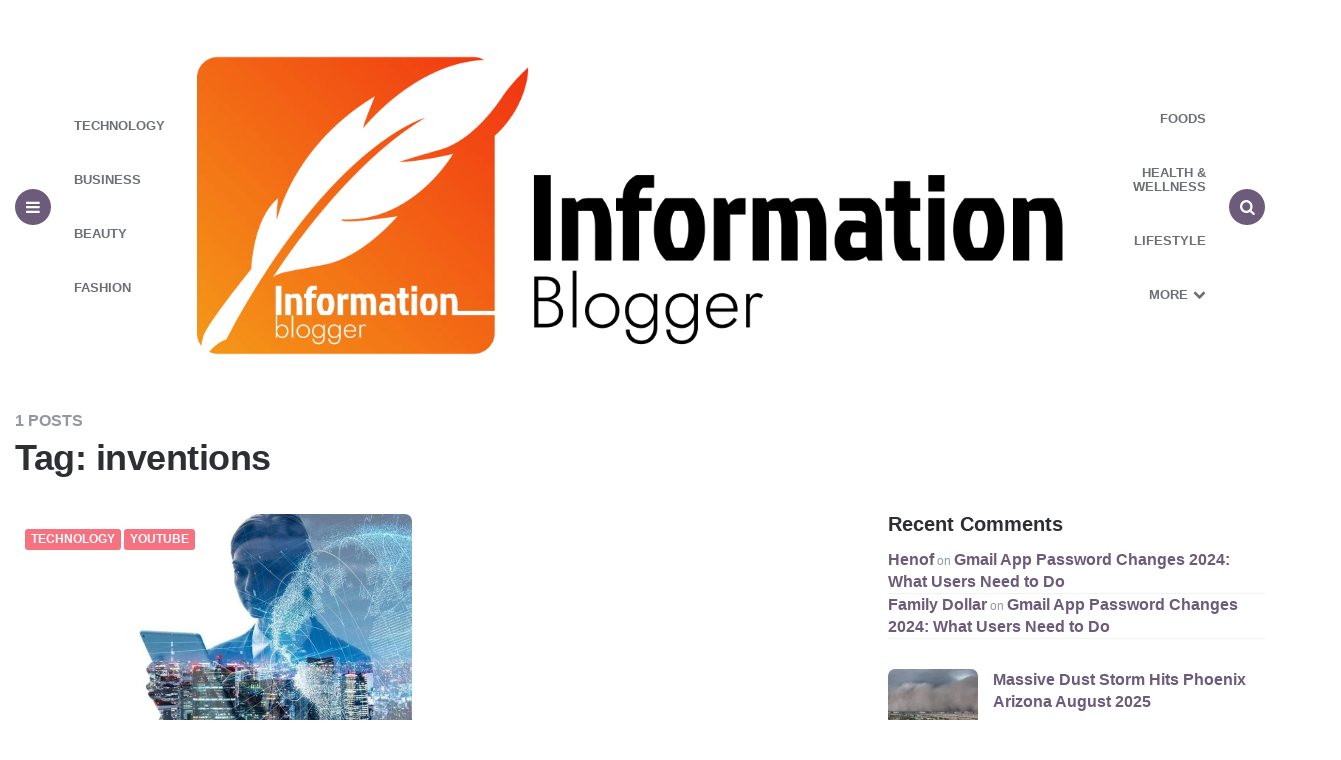

--- FILE ---
content_type: text/html; charset=UTF-8
request_url: https://informationblogger.com/tag/inventions/
body_size: 26032
content:
<!DOCTYPE html><html dir="ltr" lang="en-US" prefix="og: https://ogp.me/ns#"><head><script data-no-optimize="1">var litespeed_docref=sessionStorage.getItem("litespeed_docref");litespeed_docref&&(Object.defineProperty(document,"referrer",{get:function(){return litespeed_docref}}),sessionStorage.removeItem("litespeed_docref"));</script> <meta charset="UTF-8"><meta name="viewport" content="width=device-width, initial-scale=1.0"><meta name="google-adsense-account" content="ca-pub-6367544952779456"><meta name="msvalidate.01" content="F33DE9A9855347987FCF4475FAED0BB9" /><link rel="profile" href="http://gmpg.org/xfn/11">
 <script type="litespeed/javascript" data-src="https://pagead2.googlesyndication.com/pagead/js/adsbygoogle.js?client=ca-pub-6367544952779456"
     crossorigin="anonymous"></script>  <script type="litespeed/javascript" data-src="https://www.googletagmanager.com/gtag/js?id=G-GSYPE8X9MH"></script> <script type="litespeed/javascript">window.dataLayer=window.dataLayer||[];function gtag(){dataLayer.push(arguments)}
gtag('js',new Date());gtag('config','G-GSYPE8X9MH')</script> <title>inventions | Information Blogger</title><meta name="robots" content="max-image-preview:large" /><meta name="msvalidate.01" content="F33DE9A9855347987FCF4475FAED0BB9" /><meta name="p:domain_verify" content="ccc13c298dfa5afa3365f6adca9ff52f" /><link rel="canonical" href="https://informationblogger.com/tag/inventions/" /><meta name="generator" content="All in One SEO Pro (AIOSEO) 4.8.3.2" /><meta property="og:locale" content="en_US" /><meta property="og:site_name" content="Information Blogger" /><meta property="og:type" content="article" /><meta property="og:title" content="inventions | Information Blogger" /><meta property="og:url" content="https://informationblogger.com/tag/inventions/" /><meta property="fb:admins" content="Information-Blogger-112273593618920" /><meta property="og:image" content="https://informationblogger.com/wp-content/uploads/2024/07/information-blogger-logo.png" /><meta property="og:image:secure_url" content="https://informationblogger.com/wp-content/uploads/2024/07/information-blogger-logo.png" /><meta name="twitter:card" content="summary" /><meta name="twitter:title" content="inventions | Information Blogger" /><meta name="twitter:image" content="https://informationblogger.com/wp-content/uploads/2024/07/information-blogger-logo.png" /> <script type="application/ld+json" class="aioseo-schema">{"@context":"https:\/\/schema.org","@graph":[{"@type":"BreadcrumbList","@id":"https:\/\/informationblogger.com\/tag\/inventions\/#breadcrumblist","itemListElement":[{"@type":"ListItem","@id":"https:\/\/informationblogger.com#listItem","position":1,"name":"Home","item":"https:\/\/informationblogger.com","nextItem":{"@type":"ListItem","@id":"https:\/\/informationblogger.com\/tag\/inventions\/#listItem","name":"inventions"}},{"@type":"ListItem","@id":"https:\/\/informationblogger.com\/tag\/inventions\/#listItem","position":2,"name":"inventions","previousItem":{"@type":"ListItem","@id":"https:\/\/informationblogger.com#listItem","name":"Home"}}]},{"@type":"CollectionPage","@id":"https:\/\/informationblogger.com\/tag\/inventions\/#collectionpage","url":"https:\/\/informationblogger.com\/tag\/inventions\/","name":"inventions | Information Blogger","inLanguage":"en-US","isPartOf":{"@id":"https:\/\/informationblogger.com\/#website"},"breadcrumb":{"@id":"https:\/\/informationblogger.com\/tag\/inventions\/#breadcrumblist"}},{"@type":"Person","@id":"https:\/\/informationblogger.com\/#person","name":"Information Blogger","image":{"@type":"ImageObject","@id":"https:\/\/informationblogger.com\/tag\/inventions\/#personImage","url":"https:\/\/informationblogger.com\/wp-content\/litespeed\/avatar\/86ed2f87751c4b4cfff9ce3031b0c09e.jpg?ver=1769454154","width":96,"height":96,"caption":"Information Blogger"}},{"@type":"WebSite","@id":"https:\/\/informationblogger.com\/#website","url":"https:\/\/informationblogger.com\/","name":"Information Blogger - Health, Lifestyle, Fashion, Business &amp; Tech","alternateName":"Information Blogger - Health, Lifestyle, Fashion, Business & Tech","description":"Health, Lifestyle, Fashion, Business & Tech","inLanguage":"en-US","publisher":{"@id":"https:\/\/informationblogger.com\/#person"}}]}</script> <link rel='dns-prefetch' href='//stats.wp.com' /><link rel='dns-prefetch' href='//fonts.googleapis.com' /><link rel='dns-prefetch' href='//jetpack.wordpress.com' /><link rel='dns-prefetch' href='//s0.wp.com' /><link rel='dns-prefetch' href='//public-api.wordpress.com' /><link rel='dns-prefetch' href='//0.gravatar.com' /><link rel='dns-prefetch' href='//1.gravatar.com' /><link rel='dns-prefetch' href='//2.gravatar.com' /><link rel='dns-prefetch' href='//www.googletagmanager.com' /><link rel='preconnect' href='//c0.wp.com' /><link rel="alternate" type="application/rss+xml" title="Information Blogger &raquo; Feed" href="https://informationblogger.com/feed/" /><link rel="alternate" type="application/rss+xml" title="Information Blogger &raquo; Comments Feed" href="https://informationblogger.com/comments/feed/" /><style id='wp-img-auto-sizes-contain-inline-css' type='text/css'>img:is([sizes=auto i],[sizes^="auto," i]){contain-intrinsic-size:3000px 1500px}
/*# sourceURL=wp-img-auto-sizes-contain-inline-css */</style><style id="litespeed-ccss">ul{box-sizing:border-box}.entry-content{counter-reset:footnotes}:root{--wp--preset--font-size--normal:16px;--wp--preset--font-size--huge:42px}.screen-reader-text{border:0;clip:rect(1px,1px,1px,1px);clip-path:inset(50%);height:1px;margin:-1px;overflow:hidden;padding:0;position:absolute;width:1px;word-wrap:normal!important}:root{--wp--preset--aspect-ratio--square:1;--wp--preset--aspect-ratio--4-3:4/3;--wp--preset--aspect-ratio--3-4:3/4;--wp--preset--aspect-ratio--3-2:3/2;--wp--preset--aspect-ratio--2-3:2/3;--wp--preset--aspect-ratio--16-9:16/9;--wp--preset--aspect-ratio--9-16:9/16;--wp--preset--color--black:#000;--wp--preset--color--cyan-bluish-gray:#abb8c3;--wp--preset--color--white:#fff;--wp--preset--color--pale-pink:#f78da7;--wp--preset--color--vivid-red:#cf2e2e;--wp--preset--color--luminous-vivid-orange:#ff6900;--wp--preset--color--luminous-vivid-amber:#fcb900;--wp--preset--color--light-green-cyan:#7bdcb5;--wp--preset--color--vivid-green-cyan:#00d084;--wp--preset--color--pale-cyan-blue:#8ed1fc;--wp--preset--color--vivid-cyan-blue:#0693e3;--wp--preset--color--vivid-purple:#9b51e0;--wp--preset--color--theme-color-one:#6c5b7b;--wp--preset--color--theme-color-two:#f67280;--wp--preset--color--theme-color-three:#f8b195;--wp--preset--color--theme-color-four:#c06c84;--wp--preset--color--very-dark-grey:#2e2f33;--wp--preset--color--dark-grey:#45464b;--wp--preset--color--medium-grey:#94979e;--wp--preset--color--light-grey:#d3d3d3;--wp--preset--gradient--vivid-cyan-blue-to-vivid-purple:linear-gradient(135deg,rgba(6,147,227,1) 0%,#9b51e0 100%);--wp--preset--gradient--light-green-cyan-to-vivid-green-cyan:linear-gradient(135deg,#7adcb4 0%,#00d082 100%);--wp--preset--gradient--luminous-vivid-amber-to-luminous-vivid-orange:linear-gradient(135deg,rgba(252,185,0,1) 0%,rgba(255,105,0,1) 100%);--wp--preset--gradient--luminous-vivid-orange-to-vivid-red:linear-gradient(135deg,rgba(255,105,0,1) 0%,#cf2e2e 100%);--wp--preset--gradient--very-light-gray-to-cyan-bluish-gray:linear-gradient(135deg,#eee 0%,#a9b8c3 100%);--wp--preset--gradient--cool-to-warm-spectrum:linear-gradient(135deg,#4aeadc 0%,#9778d1 20%,#cf2aba 40%,#ee2c82 60%,#fb6962 80%,#fef84c 100%);--wp--preset--gradient--blush-light-purple:linear-gradient(135deg,#ffceec 0%,#9896f0 100%);--wp--preset--gradient--blush-bordeaux:linear-gradient(135deg,#fecda5 0%,#fe2d2d 50%,#6b003e 100%);--wp--preset--gradient--luminous-dusk:linear-gradient(135deg,#ffcb70 0%,#c751c0 50%,#4158d0 100%);--wp--preset--gradient--pale-ocean:linear-gradient(135deg,#fff5cb 0%,#b6e3d4 50%,#33a7b5 100%);--wp--preset--gradient--electric-grass:linear-gradient(135deg,#caf880 0%,#71ce7e 100%);--wp--preset--gradient--midnight:linear-gradient(135deg,#020381 0%,#2874fc 100%);--wp--preset--font-size--small:13px;--wp--preset--font-size--medium:20px;--wp--preset--font-size--large:36px;--wp--preset--font-size--x-large:42px;--wp--preset--spacing--20:.44rem;--wp--preset--spacing--30:.67rem;--wp--preset--spacing--40:1rem;--wp--preset--spacing--50:1.5rem;--wp--preset--spacing--60:2.25rem;--wp--preset--spacing--70:3.38rem;--wp--preset--spacing--80:5.06rem;--wp--preset--shadow--natural:6px 6px 9px rgba(0,0,0,.2);--wp--preset--shadow--deep:12px 12px 50px rgba(0,0,0,.4);--wp--preset--shadow--sharp:6px 6px 0px rgba(0,0,0,.2);--wp--preset--shadow--outlined:6px 6px 0px -3px rgba(255,255,255,1),6px 6px rgba(0,0,0,1);--wp--preset--shadow--crisp:6px 6px 0px rgba(0,0,0,1)}:root{--theme-color-1:#6c5b7b;--theme-color-2:#f67280;--theme-color-3:#f8b195;--theme-color-4:#c06c84;--black:#000;--very-dark-grey:#2e2f33;--dark-grey:#45464b;--medium-grey:#94979e;--light-grey:#d3d3d3;--white:#fff;--link-color:#6c5b7b;--link-hover-color:#f67280;--primary-nav-link-color:#6c6f76;--primary-nav-link-hover-color:var(--link-hover-color);--primary-nav-submenu-link-color:#6c6f76;--primary-nav-submenu-link-hover-color:var(--link-hover-color);--primary-nav-sidebar-link-color:#6c6f76;--single-entry-font-color:#45464b;--entry-title-link-color:var(--link-color);--entry-meta-link-color:var(--link-color);--toggle-background-color:var(--theme-color-1);--toggle-hover-background-color:var(--theme-color-2);--toggle-icon-color:var(--white);--logo-color:var(--theme-color-2);--sidebar-logo-color:var(--theme-color-2);--hero-title-background-color:var(--white);--hero-title-color:var(--link-color);--hero-prev-arrow-color:var(--theme-color-2);--hero-next-arrow-color:var(--theme-color-1);--body-font:Poppins,Arial,Helvetica,sans-serif;--title-font:Poppins,Arial,Helvetica,sans-serif;--light-border-color:#f1f1f1;--medium-border-color:#e5e5e5;--very-light-background-color:#f9f9f9;--container-max-width:1280px;--site-wrapper-max-width:calc(var(--container-max-width) + 30px);--default-border-radius:7px;--input-border-radius:5px;--button-border-radius:5px;--thumbnail-border-radius:7px;--misc-border-radius:3px;--hero-border-radius:10px;--sidebar-width:calc(100%/3 - 50px);--overlay-gradient:linear-gradient(to top,rgba(0,0,0,.5),rgba(0,0,0,0));--logo-font-size:3.25rem;--medium-mobile-logo-font-size:2.625rem;--small-mobile-logo-font-size:2rem;--widget-link-color:var(--link-color);--custom-logo-width:210px;--custom-logo-width-mobile:40%;--custom-logo-width-small:50%;--related-posts-link-color:var(--link-color);--related-posts-entry-meta-color:var(--medium-grey);--related-posts-entry-content-color:var(--medium-grey);--related-posts-title-color:var(--very-dark-grey);--home-featured-posts-link-color:var(--link-color);--home-featured-posts-entry-meta-color:var(--medium-grey);--home-featured-posts-entry-content-color:var(--medium-grey);--home-featured-posts-title-color:var(--very-dark-grey);--category-featured-posts-link-color:var(--link-color);--category-featured-posts-entry-meta-color:var(--medium-grey);--category-featured-posts-entry-content-color:var(--medium-grey);--category-featured-posts-title-color:var(--very-dark-grey);--home-featured-posts-link-color:var(--link-color);--home-featured-posts-entry-meta-color:var(--medium-grey);--home-featured-posts-entry-content-color:var(--medium-grey);--home-featured-posts-title-color:var(--very-dark-grey)}html{font-size:100%}body{direction:ltr;font-family:var(--body-font);margin:0;overflow-x:hidden;background:var(--white);color:var(--dark-grey);font-weight:400}*{box-sizing:border-box}img{width:100%;height:auto}a{color:var(--link-color);text-decoration:underline;outline:none}.screen-reader-text{clip:rect(1px,1px,1px,1px);height:1px;overflow:hidden;position:absolute!important;width:1px;word-wrap:normal!important}i{font-style:italic}h1,h3{clear:both;font-family:var(--title-font);margin:15px 0;font-weight:700;letter-spacing:-.5px;color:var(--very-dark-grey);line-height:1.2}h1{font-size:2.5rem}h1.page-title{font-size:3.25rem;line-height:1.2}h3{font-size:1.75rem;line-height:1.5}.page-title{margin:0}.page-subtitle{width:100%;color:var(--medium-grey);font-size:1rem;font-weight:400;margin:10px 0 0}input{border:3px solid var(--light-border-color);padding:15px;max-width:100%;border-radius:var(--input-border-radius);font-size:1rem}button{border:0;background:var(--theme-color-2);color:var(--white);padding:18px 30px;text-transform:uppercase;font-weight:700;font-size:1rem;font-family:var(--title-font);border-radius:var(--button-border-radius);text-decoration:none}ul{margin:30px 10px 30px 60px;padding:0;list-style:none}ul li{margin-bottom:7px;position:relative}li>ul{margin-bottom:10px;margin-left:30px;margin-top:10px}.mobile-only{display:none;visibility:hidden}main{margin-bottom:40px}.container{width:100%;max-width:var(--container-max-width);margin:auto}.content-area{margin:auto;width:100%;max-width:var(--container-max-width);padding:0}.page-header{padding:0 15px 15px}.page-header .page-title{margin:0 0 8px;line-height:1}.page-header .page-subtitle:not(.after-title){text-transform:uppercase;font-family:var(--title-font);font-weight:700;padding-top:2px;padding-bottom:10px}.has-sidebar .wrap{max-width:var(--container-max-width);margin:auto;display:flex;flex-wrap:wrap;justify-content:space-between}.has-sidebar .wrap main{width:calc(100% - var(--sidebar-width) - 50px);flex-grow:0}.aside-sidebar{width:var(--sidebar-width);margin-right:15px}.aside-sticky-container{position:sticky;position:-webkit-sticky;top:0;margin-bottom:300px}.site-header{background:var(--white);color:var(--white);padding:0 15px;text-align:center;display:flex;flex-wrap:wrap;flex-direction:column;width:100%;max-width:var(--container-max-width);margin:0 auto 30px auto}.custom-logo-link{margin:40px auto 40px auto;color:var(--logo-color);font-size:var(--logo-font-size);font-family:var(--title-font);font-weight:700;letter-spacing:-3px;padding:0;text-decoration:none}a.custom-logo-link{color:var(--logo-color)}.logo-wrapper{display:flex;padding:0;margin:0}.site-header .container{display:flex;flex-wrap:wrap;justify-content:space-between;align-items:center}@media (min-width:1061px){.logo-split-menu.site-header .container{height:45px;overflow:hidden}}.flex-grid .flex-box{position:relative;margin:15px;background:0 0;display:flex;flex-grow:1;flex-direction:column;position:relative;width:100%;min-width:0;border-radius:var(--default-border-radius)}.masonry .flex-box{width:calc(100% - 30px)}.cols-2 .flex-box{width:calc(100%/2 - 30px)}.cols-2 .entry-title{font-size:1.625rem;line-height:1.3}.has-sidebar main .cols-2 .entry-title{font-size:1.25rem}.post-thumbnail{width:100%;border-radius:var(--default-border-radius);position:relative}.post-thumbnail img{height:100%;border-radius:var(--default-border-radius);object-fit:cover;display:flex}.entry-header{padding:20px 0;width:100%}.has-post-thumbnail:not(.disabled-post-thumbnail) .entry-header{padding:20px 10px 0}.entry-title{margin:0;font-family:var(--title-font);word-wrap:break-word;font-weight:700;line-height:1.3}.entry-title a{text-decoration:none;color:var(--entry-title-link-color)}.entry-meta{font-size:12px;color:var(--medium-grey);font-family:var(--title-font);font-weight:700}.entry-meta.before-title{margin-bottom:30px}.entry-meta.after-title{margin-top:30px}.has-post-thumbnail:not(.disabled-post-thumbnail):not(.cover):not(.single-post):not(.widget-entry):not(.hero-entry) .entry-meta.before-title{position:absolute;top:15px}.flex-box:not(.fooer-column) .entry-meta.before-title ul li:not(.category-list){background:var(--theme-color-2);color:var(--white);padding:2px 6px;border-radius:var(--misc-border-radius);display:inline-block;margin-right:3px;margin-bottom:3px}.entry-header .entry-meta.before-title ul.author-category-meta li.category-prepend{display:none}.entry-meta a{text-transform:uppercase;text-decoration:none;display:inline-block;margin:2px 0;color:var(--entry-meta-link-color)}.entry-meta.before-title a{color:var(--white)}.entry-meta ul{list-style:none;margin:0;padding:0}.entry-meta li:not(.category-list){display:inline-block;padding-top:3px;margin:0}.entry-meta ul li span{display:inline}.entry-meta ul:not(.author-category-meta):not(.post-categories) li{margin:0 2px;text-transform:uppercase}.entry-meta ul:not(.author-category-meta):not(.post-categories) li:not(.entry-author-avatar):not(:last-child):after{content:"B7";margin-left:6px;color:var(--medium-grey);font-weight:500}.entry-meta i{font-style:normal;text-transform:none;font-weight:500}.entry-meta time{text-transform:uppercase}.entry-content{color:var(--medium-grey);margin:0;font-family:var(--body-font);padding:0;width:100%}.excerpt{font-size:.875rem;line-height:1.25rem}.flex-box:not(.single-post) .entry-content p{margin-bottom:0;padding-bottom:0}.has-post-thumbnail:not(.disabled-post-thumbnail) .entry-content{padding:10px 10px 0}.has-meta-after-title.has-post-thumbnail .entry-content{margin-top:15px;padding:0 10px}.alignleft{display:inline;float:left;margin-right:30px;margin-bottom:15px;margin-top:10px}.alignright{display:inline;float:right;margin-left:30px;margin-bottom:15px;margin-top:10px}.menu-primary-navigation-container{background:var(--white);margin:0;padding:5px 0;width:100%}.primary-nav{list-style:none;margin:0 auto;padding:0;max-width:var(--container-max-width);min-height:55px}.primary-nav li{display:inline-block;font-size:.875rem;font-family:var(--title-font);font-weight:700;line-height:1.1;position:relative;color:var(--primary-nav-link-color);margin:0}.nav-uppercase .primary-nav li{text-transform:uppercase;font-size:.8125rem}.primary-nav a{padding:20px 15px;display:block;color:var(--primary-nav-link-color);text-decoration:none}.primary-nav li.menu-item-has-children>a:after{font-family:fontello;content:"\e806 ";font-weight:300;margin-left:5px}.primary-nav li ul.sub-menu{width:200px;position:absolute;top:100%;left:0;visibility:hidden;opacity:0;z-index:2000;background:var(--white);border-top:0;text-align:left;margin:0;padding:0;border-radius:calc(var(--default-border-radius) - 2px);box-shadow:0 0 8px rgba(0,0,0,.07)}.primary-nav li ul.sub-menu:before{content:"";width:0;height:0;border-top:0;border-left:6px solid transparent;border-right:6px solid transparent;border-bottom:6px solid var(--white);position:absolute;top:-5px;left:25%}.primary-nav li ul.sub-menu li{font-weight:400;font-size:.75rem;line-height:1.5;width:100%;color:var(--white)}.primary-nav li ul.sub-menu li a{padding:13px 15px;color:var(--primary-nav-submenu-link-color)}.toggle{padding:10px 15px 10px 0;float:left}.toggle.toggle-search{padding:10px 0 10px 15px;float:right;text-align:right}.toggle i[class*=icon]{font-size:1rem;display:inline-block;color:var(--toggle-icon-color)}.toggle span{background:var(--toggle-background-color);width:36px;height:36px;display:block;border-radius:50%;display:flex;justify-content:center;align-items:center}.site-header:not(.logo-left-menu-right) .header-layout-wrapper .toggle{padding:15px 0}.site-header .header-layout-wrapper .toggle-search{padding:15px 0 15px 15px}.site-header:not(.logo-left-menu-right) .toggle.mobile-only{display:block}.logo-split-menu .primary-nav{height:auto;display:flex;justify-content:center;align-items:center;width:100%}.logo-split-menu .primary-nav li{margin:0;flex-grow:1;width:auto}.logo-split-menu .primary-nav li.toggle{width:36px;max-width:36px;padding:0;margin:0}.logo-split-menu a.custom-logo-link{margin:0!important;text-transform:none;line-height:1;color:var(--logo-color);display:inline}.split-menu-left,.split-menu-right{margin:0;text-align:left;padding-left:15px;padding-right:15px}.split-menu-right{text-align:right}.logo-in-menu{text-align:center}.logo-in-menu a{padding:0}.logo-in-menu .logo-wrapper{margin:auto;text-align:center;justify-content:center;max-width:100%;display:inline;margin:0;padding:5px 0}.slide-menu{width:100%;max-width:380px;height:100%;overflow:auto;background:var(--white);position:fixed;top:0;left:-460px;z-index:2000;padding:30px 30px 40px;font-size:.875rem;box-shadow:0 5px 15px rgba(0,0,0,.1)}.slide-menu span.close-menu{display:block;margin:10px 0 10px 10px;text-align:right;position:relative;font-size:18px}.slide-menu .logo-wrapper{max-width:100%;visibility:visible;text-align:center}.slide-menu .custom-logo-link{font-size:2rem;margin:20px auto 20px auto;letter-spacing:-1px;color:var(--sidebar-logo-color)}.slide-menu a{text-decoration:none}.primary-nav-sidebar-wrapper{margin:15px 0}.slide-menu .primary-nav-sidebar{background:0 0;list-style:none;margin:0;padding:0;color:var(--medium-grey);font-family:var(--title-font)}.slide-menu .primary-nav-sidebar li{position:relative;border-bottom:1px solid var(--light-border-color);margin:0}.slide-menu .primary-nav-sidebar li a{text-transform:uppercase;font-size:.8125rem;font-weight:700;padding:15px 0;display:inline-block;color:var(--primary-nav-sidebar-link-color)}.expand{display:none;width:40px;height:100%;position:absolute;bottom:auto;top:0;right:0}.expand:after{font-family:fontello;content:"\e806 ";font-size:12px;position:absolute;top:15px;right:14px;color:var(--theme-color-2)}.body-fade{position:fixed;top:0;height:100%;width:100%;background:rgba(255,255,255,.95);display:none;z-index:1000}.site-search{width:100%;height:100vh;position:fixed;top:0;left:0;z-index:2000;padding-top:calc(50vh - 100px);display:none;background:rgba(255,255,255,.95);color:var(--very-dark-grey)}.site-search form{width:80%;max-width:var(--container-max-width);margin:auto;display:flex;justify-content:center}.site-search input[type=search]{-webkit-appearance:none;-webkit-appearance:textfield;width:calc(90%);padding:15px;font-size:2rem;font-family:var(--title-font);font-weight:600;text-align:center}.site-search .search-submit{display:none}.site-search>i.icon-cancel{position:absolute;top:60px;right:60px;font-size:24px}.widget{padding:15px 0;font-family:var(--title-font);width:100%;line-height:1.4}.widget-title{margin-top:0;font-size:1rem;letter-spacing:normal}.aside-sidebar .widget-title{font-size:1.125rem;line-height:1}.widget ul{list-style:none;margin:0;padding:0;color:var(--medium-grey)}.widget img{border-radius:var(--default-border-radius)}.widget img.size-thumbnail{border-radius:var(--thumbnail-border-radius)}.widget ul li{border-bottom:1px solid var(--light-border-color);text-align:left;margin:0}.widget ul li a{font-family:var(--title-font);font-size:16px;display:inline-block;padding:13px 0;border:0;text-decoration:none;font-weight:600;color:var(--widget-link-color)}.widget_recent_comments{font-size:12px}.widget.threeforty_posts_widget ul li{border:0}.widget.threeforty_posts_widget .entry-title-link{font-weight:600;word-wrap:break-word;line-height:1.3}.widget.threeforty_posts_widget .entry-header{padding:0}.widget.threeforty_posts_widget .entry-meta{padding-top:10px;margin:0;position:static}.widget.threeforty_posts_widget ul li .entry-meta.after-title{padding:0 0 10px}.widget.threeforty_posts_widget ul:not(.author-category-meta) li:first-child{margin-left:0}.widget.threeforty_posts_widget .widget-entry .entry-meta a{font-size:12px;padding:0;font-weight:700;color:var(--link-color)}.widget.threeforty_posts_widget ul[class*=list-style-list].has-post-thumbnails li.widget-entry{display:flex;flex-wrap:wrap;flex-direction:row;padding:0 0 25px}.widget.threeforty_posts_widget ul[class*=list-style-list].has-post-thumbnails li.widget-entry:last-child{padding:0}.widget.threeforty_posts_widget ul[class*=list-style-list].has-post-thumbnails a{padding:0}.widget.threeforty_posts_widget ul[class*=list-style-list].has-post-thumbnails .entry-meta{padding:0 0 10px;position:relative;top:0}.widget.threeforty_posts_widget ul[class*=list-style-list].has-post-thumbnails li .entry-meta.after-title{padding:10px 0 0}.widget.threeforty_posts_widget ul[class*=list-style-list].has-post-thumbnails a.entry-title-link{padding:0;display:inline}.widget.threeforty_posts_widget ul[class*=list-style-list] .post-thumbnail{width:105px;padding-right:15px;margin:0}ul[class*=list-style-list] .entry-header{flex-grow:1;flex-basis:100px;min-width:0}@media (max-width:1280px){.logo-split-menu .primary-nav li a:not(.custom-logo-link){padding:20px 8px}.logo-split-menu .primary-nav li ul.sub-menu li a{padding:13px 15px}}@media (max-width:1060px){.mobile-only{display:inline-block!important;visibility:visible}.site-header{margin-bottom:0}body:not(.has-custom-header) .site-header{border-bottom:1px solid var(--light-border-color)}.has-sticky-nav-mobile .site-header{position:sticky;position:-webkit-sticky;top:0;z-index:1499}.menu-primary-navigation-container{display:none}.site-header .faux-heading{padding:10px 0;max-width:78%}.custom-logo-link{font-size:var(--medium-mobile-logo-font-size);margin:0}.has-sidebar .wrap main{width:100%}.has-sidebar .wrap .aside-sidebar{width:100%;margin:0 15px}.has-sidebar .wrap .aside-sidebar .widget{max-width:600px;margin:auto}.aside-sticky-container{margin-bottom:0}.cols-2 .flex-box:not(.archive-info) .entry-title{font-size:22px;line-height:1.3}.aside-sidebar ul[class*=list-style-list] li:not(.first-grid) .post-thumbnail{width:140px}h1.page-title,.has-sidebar h1.page-title{font-size:2.875rem;line-height:1.1}}@media (max-width:890px){.cols-2 .flex-box:not(.archive-info) .entry-title{font-size:20px;line-height:1.2}}@media (max-width:768px){.cols-2 .flex-box{width:100%}.masonry[class*=cols] .flex-box{width:calc(100% - 30px)}.content-area:not(.the-post) .flex-box:not(.archive-info) .entry-title{font-size:22px!important;line-height:1.3!important}.site-search input[type=search]{font-size:20px;text-align:left}h1.page-title,.has-sidebar h1.page-title{font-size:2.5rem;line-height:1.2}}@media (max-width:680px){.site-header .logo-wrapper{max-width:68%!important}}@media (max-width:480px){.site-header .custom-logo-link{font-size:var(--small-mobile-logo-font-size);letter-spacing:-2px}.site-search input[type=search]{font-size:16px;width:100%}.site-search .search-submit{display:none}.site-search>i.icon-cancel{right:40px}.content-area:not(.the-post) .flex-box:not(.archive-info) .entry-title{font-size:20px!important}.content-area:not(.the-post) .flex-box:not(.archive-info) .entry-meta.before-title{margin-bottom:15px}.content-area:not(.the-post) .flex-box:not(.archive-info) .entry-meta.after-title{margin-top:15px}.content-area:not(.the-post) .flex-box:not(.archive-info) .entry-content p{margin-top:0}h1.page-title,.has-sidebar h1.page-title{font-size:2rem}ul{margin-left:40px}}@media (max-width:390px){.widget.threeforty_posts_widget ul[class*=list-style-list].has-post-thumbnails .entry-meta .entry-date:after{content:none}h1.page-title,.has-sidebar h1.page-title{font-size:2rem}h3{font-size:1.5rem}.aside-sidebar ul[class*=list-style-list] li:not(.first-grid) .post-thumbnail{width:105px}}html{line-height:1.15;-webkit-text-size-adjust:100%}body{margin:0}h1{font-size:2em;margin:.67em 0}a{background-color:transparent}img{border-style:none}button,input{font-family:inherit;font-size:100%;line-height:1.15;margin:0}button,input{overflow:visible}button{text-transform:none}button,[type=submit]{-webkit-appearance:button}button::-moz-focus-inner,[type=submit]::-moz-focus-inner{border-style:none;padding:0}button:-moz-focusring,[type=submit]:-moz-focusring{outline:1px dotted ButtonText}[type=search]{-webkit-appearance:textfield;outline-offset:-2px}[type=search]::-webkit-search-decoration{-webkit-appearance:none}::-webkit-file-upload-button{-webkit-appearance:button;font:inherit}[class^=icon-]:before{font-family:"fontello";font-style:normal;font-weight:400;speak:none;display:inline-block;text-decoration:inherit;width:1em;margin-right:.2em;text-align:center;font-variant:normal;text-transform:none;line-height:1em;margin-left:.2em;-webkit-font-smoothing:antialiased;-moz-osx-font-smoothing:grayscale}.icon-cancel:before{content:'\e802'}.icon-search:before{content:'\e807'}.icon-menu-1:before{content:'\f0c9'}:root{--swiper-theme-color:#007aff}:root{--swiper-navigation-size:44px}:root{--jp-carousel-primary-color:#fff;--jp-carousel-primary-subtle-color:#999;--jp-carousel-bg-color:#000;--jp-carousel-bg-faded-color:#222;--jp-carousel-border-color:#3a3a3a}:root{--jetpack--contact-form--border:1px solid #8c8f94;--jetpack--contact-form--border-color:#8c8f94;--jetpack--contact-form--border-size:1px;--jetpack--contact-form--border-style:solid;--jetpack--contact-form--border-radius:0px;--jetpack--contact-form--input-padding:16px;--jetpack--contact-form--font-size:16px;--jetpack--contact-form--error-color:#b32d2e;--jetpack--contact-form--inverted-text-color:#fff}.screen-reader-text{border:0;clip:rect(1px,1px,1px,1px);clip-path:inset(50%);height:1px;margin:-1px;overflow:hidden;padding:0;position:absolute!important;width:1px;word-wrap:normal!important}.logo-split-menu a.custom-logo-link{font-size:25px;letter-spacing:3px!important}</style><link rel="preload" data-asynced="1" data-optimized="2" as="style" onload="this.onload=null;this.rel='stylesheet'" href="https://informationblogger.com/wp-content/litespeed/ucss/7a389c78ba5c96fb2a7b304384116e2f.css?ver=671e5" /><script data-optimized="1" type="litespeed/javascript" data-src="https://informationblogger.com/wp-content/plugins/litespeed-cache/assets/js/css_async.min.js"></script> <link data-asynced="1" as="style" onload="this.onload=null;this.rel='stylesheet'"  rel='preload' id='wp-block-library-css' href='https://c0.wp.com/c/6.9/wp-includes/css/dist/block-library/style.min.css' type='text/css' media='all' /><style id='global-styles-inline-css' type='text/css'>:root{--wp--preset--aspect-ratio--square: 1;--wp--preset--aspect-ratio--4-3: 4/3;--wp--preset--aspect-ratio--3-4: 3/4;--wp--preset--aspect-ratio--3-2: 3/2;--wp--preset--aspect-ratio--2-3: 2/3;--wp--preset--aspect-ratio--16-9: 16/9;--wp--preset--aspect-ratio--9-16: 9/16;--wp--preset--color--black: #000000;--wp--preset--color--cyan-bluish-gray: #abb8c3;--wp--preset--color--white: #ffffff;--wp--preset--color--pale-pink: #f78da7;--wp--preset--color--vivid-red: #cf2e2e;--wp--preset--color--luminous-vivid-orange: #ff6900;--wp--preset--color--luminous-vivid-amber: #fcb900;--wp--preset--color--light-green-cyan: #7bdcb5;--wp--preset--color--vivid-green-cyan: #00d084;--wp--preset--color--pale-cyan-blue: #8ed1fc;--wp--preset--color--vivid-cyan-blue: #0693e3;--wp--preset--color--vivid-purple: #9b51e0;--wp--preset--color--theme-color-one: #6c5b7b;--wp--preset--color--theme-color-two: #f67280;--wp--preset--color--theme-color-three: #f8b195;--wp--preset--color--theme-color-four: #c06c84;--wp--preset--color--very-dark-grey: #2e2f33;--wp--preset--color--dark-grey: #45464b;--wp--preset--color--medium-grey: #94979e;--wp--preset--color--light-grey: #D3D3D3;--wp--preset--gradient--vivid-cyan-blue-to-vivid-purple: linear-gradient(135deg,rgb(6,147,227) 0%,rgb(155,81,224) 100%);--wp--preset--gradient--light-green-cyan-to-vivid-green-cyan: linear-gradient(135deg,rgb(122,220,180) 0%,rgb(0,208,130) 100%);--wp--preset--gradient--luminous-vivid-amber-to-luminous-vivid-orange: linear-gradient(135deg,rgb(252,185,0) 0%,rgb(255,105,0) 100%);--wp--preset--gradient--luminous-vivid-orange-to-vivid-red: linear-gradient(135deg,rgb(255,105,0) 0%,rgb(207,46,46) 100%);--wp--preset--gradient--very-light-gray-to-cyan-bluish-gray: linear-gradient(135deg,rgb(238,238,238) 0%,rgb(169,184,195) 100%);--wp--preset--gradient--cool-to-warm-spectrum: linear-gradient(135deg,rgb(74,234,220) 0%,rgb(151,120,209) 20%,rgb(207,42,186) 40%,rgb(238,44,130) 60%,rgb(251,105,98) 80%,rgb(254,248,76) 100%);--wp--preset--gradient--blush-light-purple: linear-gradient(135deg,rgb(255,206,236) 0%,rgb(152,150,240) 100%);--wp--preset--gradient--blush-bordeaux: linear-gradient(135deg,rgb(254,205,165) 0%,rgb(254,45,45) 50%,rgb(107,0,62) 100%);--wp--preset--gradient--luminous-dusk: linear-gradient(135deg,rgb(255,203,112) 0%,rgb(199,81,192) 50%,rgb(65,88,208) 100%);--wp--preset--gradient--pale-ocean: linear-gradient(135deg,rgb(255,245,203) 0%,rgb(182,227,212) 50%,rgb(51,167,181) 100%);--wp--preset--gradient--electric-grass: linear-gradient(135deg,rgb(202,248,128) 0%,rgb(113,206,126) 100%);--wp--preset--gradient--midnight: linear-gradient(135deg,rgb(2,3,129) 0%,rgb(40,116,252) 100%);--wp--preset--font-size--small: 13px;--wp--preset--font-size--medium: 20px;--wp--preset--font-size--large: 36px;--wp--preset--font-size--x-large: 42px;--wp--preset--spacing--20: 0.44rem;--wp--preset--spacing--30: 0.67rem;--wp--preset--spacing--40: 1rem;--wp--preset--spacing--50: 1.5rem;--wp--preset--spacing--60: 2.25rem;--wp--preset--spacing--70: 3.38rem;--wp--preset--spacing--80: 5.06rem;--wp--preset--shadow--natural: 6px 6px 9px rgba(0, 0, 0, 0.2);--wp--preset--shadow--deep: 12px 12px 50px rgba(0, 0, 0, 0.4);--wp--preset--shadow--sharp: 6px 6px 0px rgba(0, 0, 0, 0.2);--wp--preset--shadow--outlined: 6px 6px 0px -3px rgb(255, 255, 255), 6px 6px rgb(0, 0, 0);--wp--preset--shadow--crisp: 6px 6px 0px rgb(0, 0, 0);}:where(.is-layout-flex){gap: 0.5em;}:where(.is-layout-grid){gap: 0.5em;}body .is-layout-flex{display: flex;}.is-layout-flex{flex-wrap: wrap;align-items: center;}.is-layout-flex > :is(*, div){margin: 0;}body .is-layout-grid{display: grid;}.is-layout-grid > :is(*, div){margin: 0;}:where(.wp-block-columns.is-layout-flex){gap: 2em;}:where(.wp-block-columns.is-layout-grid){gap: 2em;}:where(.wp-block-post-template.is-layout-flex){gap: 1.25em;}:where(.wp-block-post-template.is-layout-grid){gap: 1.25em;}.has-black-color{color: var(--wp--preset--color--black) !important;}.has-cyan-bluish-gray-color{color: var(--wp--preset--color--cyan-bluish-gray) !important;}.has-white-color{color: var(--wp--preset--color--white) !important;}.has-pale-pink-color{color: var(--wp--preset--color--pale-pink) !important;}.has-vivid-red-color{color: var(--wp--preset--color--vivid-red) !important;}.has-luminous-vivid-orange-color{color: var(--wp--preset--color--luminous-vivid-orange) !important;}.has-luminous-vivid-amber-color{color: var(--wp--preset--color--luminous-vivid-amber) !important;}.has-light-green-cyan-color{color: var(--wp--preset--color--light-green-cyan) !important;}.has-vivid-green-cyan-color{color: var(--wp--preset--color--vivid-green-cyan) !important;}.has-pale-cyan-blue-color{color: var(--wp--preset--color--pale-cyan-blue) !important;}.has-vivid-cyan-blue-color{color: var(--wp--preset--color--vivid-cyan-blue) !important;}.has-vivid-purple-color{color: var(--wp--preset--color--vivid-purple) !important;}.has-black-background-color{background-color: var(--wp--preset--color--black) !important;}.has-cyan-bluish-gray-background-color{background-color: var(--wp--preset--color--cyan-bluish-gray) !important;}.has-white-background-color{background-color: var(--wp--preset--color--white) !important;}.has-pale-pink-background-color{background-color: var(--wp--preset--color--pale-pink) !important;}.has-vivid-red-background-color{background-color: var(--wp--preset--color--vivid-red) !important;}.has-luminous-vivid-orange-background-color{background-color: var(--wp--preset--color--luminous-vivid-orange) !important;}.has-luminous-vivid-amber-background-color{background-color: var(--wp--preset--color--luminous-vivid-amber) !important;}.has-light-green-cyan-background-color{background-color: var(--wp--preset--color--light-green-cyan) !important;}.has-vivid-green-cyan-background-color{background-color: var(--wp--preset--color--vivid-green-cyan) !important;}.has-pale-cyan-blue-background-color{background-color: var(--wp--preset--color--pale-cyan-blue) !important;}.has-vivid-cyan-blue-background-color{background-color: var(--wp--preset--color--vivid-cyan-blue) !important;}.has-vivid-purple-background-color{background-color: var(--wp--preset--color--vivid-purple) !important;}.has-black-border-color{border-color: var(--wp--preset--color--black) !important;}.has-cyan-bluish-gray-border-color{border-color: var(--wp--preset--color--cyan-bluish-gray) !important;}.has-white-border-color{border-color: var(--wp--preset--color--white) !important;}.has-pale-pink-border-color{border-color: var(--wp--preset--color--pale-pink) !important;}.has-vivid-red-border-color{border-color: var(--wp--preset--color--vivid-red) !important;}.has-luminous-vivid-orange-border-color{border-color: var(--wp--preset--color--luminous-vivid-orange) !important;}.has-luminous-vivid-amber-border-color{border-color: var(--wp--preset--color--luminous-vivid-amber) !important;}.has-light-green-cyan-border-color{border-color: var(--wp--preset--color--light-green-cyan) !important;}.has-vivid-green-cyan-border-color{border-color: var(--wp--preset--color--vivid-green-cyan) !important;}.has-pale-cyan-blue-border-color{border-color: var(--wp--preset--color--pale-cyan-blue) !important;}.has-vivid-cyan-blue-border-color{border-color: var(--wp--preset--color--vivid-cyan-blue) !important;}.has-vivid-purple-border-color{border-color: var(--wp--preset--color--vivid-purple) !important;}.has-vivid-cyan-blue-to-vivid-purple-gradient-background{background: var(--wp--preset--gradient--vivid-cyan-blue-to-vivid-purple) !important;}.has-light-green-cyan-to-vivid-green-cyan-gradient-background{background: var(--wp--preset--gradient--light-green-cyan-to-vivid-green-cyan) !important;}.has-luminous-vivid-amber-to-luminous-vivid-orange-gradient-background{background: var(--wp--preset--gradient--luminous-vivid-amber-to-luminous-vivid-orange) !important;}.has-luminous-vivid-orange-to-vivid-red-gradient-background{background: var(--wp--preset--gradient--luminous-vivid-orange-to-vivid-red) !important;}.has-very-light-gray-to-cyan-bluish-gray-gradient-background{background: var(--wp--preset--gradient--very-light-gray-to-cyan-bluish-gray) !important;}.has-cool-to-warm-spectrum-gradient-background{background: var(--wp--preset--gradient--cool-to-warm-spectrum) !important;}.has-blush-light-purple-gradient-background{background: var(--wp--preset--gradient--blush-light-purple) !important;}.has-blush-bordeaux-gradient-background{background: var(--wp--preset--gradient--blush-bordeaux) !important;}.has-luminous-dusk-gradient-background{background: var(--wp--preset--gradient--luminous-dusk) !important;}.has-pale-ocean-gradient-background{background: var(--wp--preset--gradient--pale-ocean) !important;}.has-electric-grass-gradient-background{background: var(--wp--preset--gradient--electric-grass) !important;}.has-midnight-gradient-background{background: var(--wp--preset--gradient--midnight) !important;}.has-small-font-size{font-size: var(--wp--preset--font-size--small) !important;}.has-medium-font-size{font-size: var(--wp--preset--font-size--medium) !important;}.has-large-font-size{font-size: var(--wp--preset--font-size--large) !important;}.has-x-large-font-size{font-size: var(--wp--preset--font-size--x-large) !important;}
/*# sourceURL=global-styles-inline-css */</style><style id='classic-theme-styles-inline-css' type='text/css'>/*! This file is auto-generated */
.wp-block-button__link{color:#fff;background-color:#32373c;border-radius:9999px;box-shadow:none;text-decoration:none;padding:calc(.667em + 2px) calc(1.333em + 2px);font-size:1.125em}.wp-block-file__button{background:#32373c;color:#fff;text-decoration:none}
/*# sourceURL=/wp-includes/css/classic-themes.min.css */</style> <script type="litespeed/javascript" data-src="https://c0.wp.com/c/6.9/wp-includes/js/jquery/jquery.min.js" id="jquery-core-js"></script> <script type="litespeed/javascript" data-src="https://c0.wp.com/c/6.9/wp-includes/js/jquery/jquery-migrate.min.js" id="jquery-migrate-js"></script> <link rel="https://api.w.org/" href="https://informationblogger.com/wp-json/" /><link rel="alternate" title="JSON" type="application/json" href="https://informationblogger.com/wp-json/wp/v2/tags/117" /><link rel="EditURI" type="application/rsd+xml" title="RSD" href="https://informationblogger.com/xmlrpc.php?rsd" /><meta name="generator" content="WordPress 6.9" /><meta name="generator" content="Site Kit by Google 1.171.0" /><style>img#wpstats{display:none}</style><style type="text/css">.recentcomments a{display:inline !important;padding:0 !important;margin:0 !important;}</style><link rel="icon" href="https://informationblogger.com/wp-content/uploads/2024/07/cropped-information-blogger-Favi-32x32.png" sizes="32x32" /><link rel="icon" href="https://informationblogger.com/wp-content/uploads/2024/07/cropped-information-blogger-Favi-192x192.png" sizes="192x192" /><link rel="apple-touch-icon" href="https://informationblogger.com/wp-content/uploads/2024/07/cropped-information-blogger-Favi-180x180.png" /><meta name="msapplication-TileImage" content="https://informationblogger.com/wp-content/uploads/2024/07/cropped-information-blogger-Favi-270x270.png" /><style type="text/css" id="wp-custom-css">.logo-split-menu a.custom-logo-link{
	font-size:25px;
	letter-spacing:3px !important;

}
h2 {
  font-size: 1.75rem !important;
}
h3 {
  font-size: 1.25rem !important;
}
h4 {
  font-size: 1rem !important;
}
blockquote {
  font-size: 1.25rem !important;
}

h1.page-title, h1.entry-title, .home.page div[class*="cols"] h1.entry-title{
	  font-size: 2.25rem !important;

}



  article table {
      width: 100%;
      border-collapse: collapse;
      margin-top: 10px;
      background: #fff;
      box-shadow: 0 2px 6px rgba(0,0,0,0.1);
      border-radius: 6px;
      overflow: hidden;
    }
    article table th, article table td {
      padding: 12px 15px;
      text-align: left;
      border-bottom: 1px solid #ddd;
    }
  article table th {
      background: #F56E05;
      color: #fff;
      text-transform: uppercase;
      font-size: 14px;
      letter-spacing: 0.5px;
    }
    article table tr:hover {
      background: #f1f1f1;
    }
    article table tr:last-child td {
      border-bottom: none;
    }</style> <script src="https://seo-fixer.writesonic.com/site-audit/fixer-script/index.js" id="wsAiSeoMb" type="application/javascript"></script> <script id="wsAiSeoInitScript" type="litespeed/javascript">wsSEOfixer.configure({hostURL:'https://seo-fixer.writesonic.com',siteID:'68b0310b901b8bc6e31f94b4'})</script> </head><body class="archive tag tag-inventions tag-117 wp-custom-logo wp-theme-carrino wp-child-theme-carrino-child has-sidebar has-sticky-nav has-sticky-nav-mobile"><div class="body-fade"></div><header id="site-header" class="site-header logo-split-menu sticky-nav sticky-mobile-nav nav-uppercase"><div class="container header-layout-wrapper">
<span class="toggle toggle-menu mobile-only">
<span><i class="icon-menu-1"></i></span><span class="screen-reader-text">Menu</span>
</span><div class="logo-wrapper faux-heading mobile-only"><span class="screen-reader-text">Information Blogger</span><a href="https://informationblogger.com/" class="custom-logo-link" rel="home"><img data-lazyloaded="1" src="[data-uri]" width="2412" height="842" data-src="https://informationblogger.com/wp-content/uploads/2024/07/information-blogger-logo.png.webp" alt="Information Blogger" class="custom-logo" /></a></div>
<span class="toggle toggle-search mobile-only"><span><i class="icon-search"></i></span><span class="screen-reader-text">Search</span></span></div><nav class="menu-primary-navigation-container"><ul class="primary-nav" id="primary-nav"><li class="toggle toggle-menu alignleft"><span><i class="icon-menu-1"></i></span></li><li class="menu-item split-menu"><div class="menu-left-menu-container"><ul id="split-menu-left" class="split-menu-left"><li id="menu-item-4438" class="menu-item menu-item-type-taxonomy menu-item-object-category menu-item-4438"><a href="https://informationblogger.com/category/technology/">Technology</a></li><li id="menu-item-4436" class="menu-item menu-item-type-taxonomy menu-item-object-category menu-item-4436"><a href="https://informationblogger.com/category/business/">Business</a></li><li id="menu-item-4435" class="menu-item menu-item-type-taxonomy menu-item-object-category menu-item-4435"><a href="https://informationblogger.com/category/beauty/">Beauty</a></li><li id="menu-item-4437" class="menu-item menu-item-type-taxonomy menu-item-object-category menu-item-4437"><a href="https://informationblogger.com/category/fashion/">Fashion</a></li></ul></div></li><li class="menu-item logo-in-menu"><div class="logo-wrapper faux-heading"><a href="https://informationblogger.com/" class="custom-logo-link" rel="home"><img data-lazyloaded="1" src="[data-uri]" width="2412" height="842" data-src="https://informationblogger.com/wp-content/uploads/2024/07/information-blogger-logo.png.webp" alt="Information Blogger" class="custom-logo" /></a></div></li><li class="menu-item split-menu"><div class="menu-right-container"><ul id="split-menu-right" class="split-menu-right"><li id="menu-item-4439" class="menu-item menu-item-type-taxonomy menu-item-object-category menu-item-4439"><a href="https://informationblogger.com/category/foods/">Foods</a></li><li id="menu-item-4440" class="menu-item menu-item-type-taxonomy menu-item-object-category menu-item-4440"><a href="https://informationblogger.com/category/health-wellness/">Health &amp; Wellness</a></li><li id="menu-item-4441" class="menu-item menu-item-type-taxonomy menu-item-object-category menu-item-4441"><a href="https://informationblogger.com/category/lifestyle/">Lifestyle</a></li><li id="menu-item-4442" class="menu-item menu-item-type-custom menu-item-object-custom menu-item-has-children menu-item-4442"><a href="#">More</a><ul class="sub-menu"><li id="menu-item-4443" class="menu-item menu-item-type-taxonomy menu-item-object-category menu-item-4443"><a href="https://informationblogger.com/category/animals/">Animals</a></li><li id="menu-item-4444" class="menu-item menu-item-type-taxonomy menu-item-object-category menu-item-4444"><a href="https://informationblogger.com/category/bollywood/">Bollywood</a></li><li id="menu-item-4448" class="menu-item menu-item-type-taxonomy menu-item-object-category menu-item-4448"><a href="https://informationblogger.com/category/photography/">Photography</a></li><li id="menu-item-4449" class="menu-item menu-item-type-taxonomy menu-item-object-category menu-item-4449"><a href="https://informationblogger.com/category/social-media/">Social Media</a></li><li id="menu-item-4450" class="menu-item menu-item-type-taxonomy menu-item-object-category menu-item-4450"><a href="https://informationblogger.com/category/sports/">Sports</a></li><li id="menu-item-4451" class="menu-item menu-item-type-taxonomy menu-item-object-category menu-item-4451"><a href="https://informationblogger.com/category/travel/">Travel</a></li></ul></li></ul></div></li><li class="toggle toggle-search alignright"><span><i class="icon-search"></i></span></li></ul></nav></header><div class="site-search">
<i class="icon-cancel toggle-search"></i><form role="search" method="get" class="search-form" action="https://informationblogger.com/">
<label for="search-form-697b2ae2376ac">
<span class="screen-reader-text">Search for:</span>
</label>
<input type="search" id="search-form-697b2ae2376ac" class="search-field" placeholder="Search and press Enter" value="" name="s" />
<button type="submit" class="search-submit"><i class="icon-search"></i><span class="screen-reader-text">Search</span></button></form></div><aside class="mobile-navigation slide-menu sidebar" aria-label="Blog Sidebar">
<span class="close-menu"><i class="icon-cancel"></i></span><div class="logo-wrapper faux-heading mobile-only"><span class="screen-reader-text">Information Blogger</span><a href="https://informationblogger.com/" class="custom-logo-link" rel="home"><img data-lazyloaded="1" src="[data-uri]" width="2412" height="842" data-src="https://informationblogger.com/wp-content/uploads/2024/07/information-blogger-logo.png.webp" alt="Information Blogger" class="custom-logo" /></a></div><nav class="primary-nav-sidebar-wrapper"><ul id="primary-nav-sidebar" class="primary-nav-sidebar"><li id="menu-item-2000" class="menu-item menu-item-type-taxonomy menu-item-object-category menu-item-2000"><a href="https://informationblogger.com/category/business/">Business</a><span class="expand"></span></li><li id="menu-item-2009" class="menu-item menu-item-type-taxonomy menu-item-object-category menu-item-2009"><a href="https://informationblogger.com/category/technology/">Technology</a><span class="expand"></span></li><li id="menu-item-2003" class="menu-item menu-item-type-taxonomy menu-item-object-category menu-item-2003"><a href="https://informationblogger.com/category/fashion/">Fashion</a><span class="expand"></span></li><li id="menu-item-1998" class="menu-item menu-item-type-taxonomy menu-item-object-category menu-item-1998"><a href="https://informationblogger.com/category/animals/">Animals</a><span class="expand"></span></li><li id="menu-item-1999" class="menu-item menu-item-type-taxonomy menu-item-object-category menu-item-1999"><a href="https://informationblogger.com/category/beauty/">Beauty</a><span class="expand"></span></li><li id="menu-item-2005" class="menu-item menu-item-type-taxonomy menu-item-object-category menu-item-2005"><a href="https://informationblogger.com/category/health-wellness/">Health &amp; Wellness</a><span class="expand"></span></li><li id="menu-item-2004" class="menu-item menu-item-type-taxonomy menu-item-object-category menu-item-2004"><a href="https://informationblogger.com/category/foods/">Foods</a><span class="expand"></span></li><li id="menu-item-2006" class="menu-item menu-item-type-taxonomy menu-item-object-category menu-item-2006"><a href="https://informationblogger.com/category/lifestyle/">Lifestyle</a><span class="expand"></span></li><li id="menu-item-2007" class="menu-item menu-item-type-taxonomy menu-item-object-category menu-item-2007"><a href="https://informationblogger.com/category/photography/">Photography</a><span class="expand"></span></li><li id="menu-item-2008" class="menu-item menu-item-type-taxonomy menu-item-object-category menu-item-2008"><a href="https://informationblogger.com/category/social-media/">Social Media</a><span class="expand"></span></li><li id="menu-item-2010" class="menu-item menu-item-type-taxonomy menu-item-object-category menu-item-2010"><a href="https://informationblogger.com/category/travel/">Travel</a><span class="expand"></span></li><li id="menu-item-2012" class="menu-item menu-item-type-taxonomy menu-item-object-category menu-item-2012"><a href="https://informationblogger.com/category/world-news/">World News</a><span class="expand"></span></li></ul></nav><section id="text-3" class="widget widget_text"><div class="textwidget"></div></section><section id="threeforty_posts_widget-1" class="widget threeforty_posts_widget"><h3 class="widget-title">Editors Picks</h3><ul class="list-style-list has-post-thumbnails recent-posts"><li class="widget-entry has-post-thumbnail"><div class="post-thumbnail">
<a href="https://informationblogger.com/nvidia-announces-fy26-earnings-report-for-q2-fiscal-2026/">
<img data-lazyloaded="1" src="[data-uri]" width="150" height="150" data-src="https://informationblogger.com/wp-content/uploads/2025/08/nvidia-stock-150x150.jpeg" class="attachment-thumbnail size-thumbnail wp-post-image" alt="NVIDIA Announces Financial Results for Second Quarter Fiscal 2026" decoding="async" data-srcset="https://informationblogger.com/wp-content/uploads/2025/08/nvidia-stock-150x150.jpeg 150w, https://informationblogger.com/wp-content/uploads/2025/08/nvidia-stock-600x600.jpeg 600w" data-sizes="(max-width: 150px) 100vw, 150px" />							</a></div><div class="entry-header">
<a href="https://informationblogger.com/nvidia-announces-fy26-earnings-report-for-q2-fiscal-2026/" rel="bookmark" class="entry-title-link">NVIDIA Announces FY26 Earnings Report for Q2 Fiscal 2026</a><div class="entry-meta after-title"><ul><li class="entry-date"><time datetime="2025-08-28">August 28, 2025</time></li></ul></div></div></li><li class="widget-entry has-post-thumbnail"><div class="post-thumbnail">
<a href="https://informationblogger.com/massive-dust-storm-hits-phoenix-arizona-august-2025/">
<img data-lazyloaded="1" src="[data-uri]" width="150" height="150" data-src="https://informationblogger.com/wp-content/uploads/2025/08/massive-dust-storm-moving-toward-the-Valley-150x150.jpg" class="attachment-thumbnail size-thumbnail wp-post-image" alt="massive dust storm moving toward the Valley" decoding="async" data-srcset="https://informationblogger.com/wp-content/uploads/2025/08/massive-dust-storm-moving-toward-the-Valley-150x150.jpg 150w, https://informationblogger.com/wp-content/uploads/2025/08/massive-dust-storm-moving-toward-the-Valley-600x600.jpg 600w" data-sizes="(max-width: 150px) 100vw, 150px" />							</a></div><div class="entry-header">
<a href="https://informationblogger.com/massive-dust-storm-hits-phoenix-arizona-august-2025/" rel="bookmark" class="entry-title-link">Massive Dust Storm Hits Phoenix Arizona August 2025</a><div class="entry-meta after-title"><ul><li class="entry-date"><time datetime="2025-08-27">August 27, 2025</time></li></ul></div></div></li><li class="widget-entry has-post-thumbnail"><div class="post-thumbnail">
<a href="https://informationblogger.com/taylor-swift-engaged-travis-kelce-after-surprise-proposal/">
<img data-lazyloaded="1" src="[data-uri]" width="150" height="150" data-src="https://informationblogger.com/wp-content/uploads/2025/08/Taylor-Swift-Travis-Kelce-Engaged-After-Surprise-Proposal-150x150.webp" class="attachment-thumbnail size-thumbnail wp-post-image" alt="Taylor Swift, Travis Kelce Engaged After Surprise Proposal" decoding="async" data-srcset="https://informationblogger.com/wp-content/uploads/2025/08/Taylor-Swift-Travis-Kelce-Engaged-After-Surprise-Proposal-150x150.webp 150w, https://informationblogger.com/wp-content/uploads/2025/08/Taylor-Swift-Travis-Kelce-Engaged-After-Surprise-Proposal-600x600.webp 600w" data-sizes="(max-width: 150px) 100vw, 150px" />							</a></div><div class="entry-header">
<a href="https://informationblogger.com/taylor-swift-engaged-travis-kelce-after-surprise-proposal/" rel="bookmark" class="entry-title-link">Taylor Swift engaged Travis Kelce After Surprise Proposal</a><div class="entry-meta after-title"><ul><li class="entry-date"><time datetime="2025-08-26">August 26, 2025</time></li></ul></div></div></li></ul></section><section id="mc4wp_form_widget-1" class="widget widget_mc4wp_form_widget"><h3 class="widget-title">Stay in the loop</h3></section></aside><div class="wrap"><header class="container page-header"><div class="page-subtitle">1 Posts</div><h1 class="page-title">Tag: <span>inventions</span></h1></header><main id="main" class="site-main pagination-arrows"><div id="primary" class="content-area flex-grid masonry cols-2 uncropped-aspect-ratio"><div id="masonry-container" class="masonry-container"><article id="post-1687" class="flex-box has-meta-after-title has-meta-before-title has-excerpt default post-1687 post type-post status-publish format-standard has-post-thumbnail hentry category-technology category-youtube tag-businesses tag-covid-19 tag-information-technology tag-inventions tag-technology"><div class="post-thumbnail">
<a href="https://informationblogger.com/importance-of-information-technology/">
<img data-lazyloaded="1" src="[data-uri]" width="768" height="484" data-src="https://informationblogger.com/wp-content/uploads/2020/04/why-technology-is-important-768x484.jpg.webp" class="attachment-medium_large size-medium_large wp-post-image" alt="Why Technology is Important" decoding="async" data-srcset="https://informationblogger.com/wp-content/uploads/2020/04/why-technology-is-important-768x484.jpg.webp 768w, https://informationblogger.com/wp-content/uploads/2020/04/why-technology-is-important-300x189.jpg.webp 300w, https://informationblogger.com/wp-content/uploads/2020/04/why-technology-is-important-1024x645.jpg.webp 1024w, https://informationblogger.com/wp-content/uploads/2020/04/why-technology-is-important-360x227.jpg.webp 360w, https://informationblogger.com/wp-content/uploads/2020/04/why-technology-is-important-545x343.jpg.webp 545w, https://informationblogger.com/wp-content/uploads/2020/04/why-technology-is-important.jpg 1200w" data-sizes="(max-width: 768px) 100vw, 768px" />				</a></div><header class="entry-header"><div class="entry-meta before-title"><ul class="author-category-meta"><li class="category-prepend"><span class="screen-reader-text">Posted</span>
<i>in</i></li><li class="category-list"><ul class="post-categories"><li class="cat-slug-technology cat-id-4"><a href="https://informationblogger.com/category/technology/" class="cat-link-4">Technology</a></li><li class="cat-slug-youtube cat-id-6"><a href="https://informationblogger.com/category/youtube/" class="cat-link-6">Youtube</a></li></ul></li></ul></div><h3 class="entry-title"><a href="https://informationblogger.com/importance-of-information-technology/" rel="bookmark">Importance of Information Technology</a></h3><div class="entry-meta after-title"><ul><li class="entry-author-meta"><span class="screen-reader-text">Posted by</span><i>by</i> <a href="https://informationblogger.com/author/admin/">Information Blogger</a></li><li class="entry-date">
<time datetime="2020-04-03">April 3, 2020</time></li><li class="entry-read-time">3<span> minute read</span></li><li class="entry-comment-count">
0 Comments</li></ul></div></header><div class="entry-content excerpt"><p>A statement is being made that Technology is changing us all. There has been a realization that the world of technology has turned out to be an albatross around our&#8230;</p></div></article></div></div></main><aside class="aside-sidebar sidebar" aria-label="Blog Sidebar"><div class="aside-sticky-container"><section id="recent-comments-3" class="widget widget_recent_comments"><h3 class="widget-title">Recent Comments</h3><ul id="recentcomments"><li class="recentcomments"><span class="comment-author-link"><a href="https://Henof.co.uk" class="url" rel="ugc external nofollow">Henof</a></span> on <a href="https://informationblogger.com/gmail-app-password-changes-2024-what-users-need-to-do/#comment-1619">Gmail App Password Changes 2024: What Users Need to Do</a></li><li class="recentcomments"><span class="comment-author-link"><a href="https://familydollar.co.uk/" class="url" rel="ugc external nofollow">Family Dollar</a></span> on <a href="https://informationblogger.com/gmail-app-password-changes-2024-what-users-need-to-do/#comment-1616">Gmail App Password Changes 2024: What Users Need to Do</a></li></ul></section><section id="threeforty_posts_widget-2" class="widget threeforty_posts_widget"><ul class="list-style-list has-post-thumbnails recent-posts"><li class="widget-entry has-post-thumbnail"><div class="post-thumbnail">
<a href="https://informationblogger.com/massive-dust-storm-hits-phoenix-arizona-august-2025/">
<img data-lazyloaded="1" src="[data-uri]" width="150" height="150" data-src="https://informationblogger.com/wp-content/uploads/2025/08/massive-dust-storm-moving-toward-the-Valley-150x150.jpg" class="attachment-thumbnail size-thumbnail wp-post-image" alt="massive dust storm moving toward the Valley" decoding="async" loading="lazy" data-srcset="https://informationblogger.com/wp-content/uploads/2025/08/massive-dust-storm-moving-toward-the-Valley-150x150.jpg 150w, https://informationblogger.com/wp-content/uploads/2025/08/massive-dust-storm-moving-toward-the-Valley-600x600.jpg 600w" data-sizes="auto, (max-width: 150px) 100vw, 150px" />							</a></div><div class="entry-header">
<a href="https://informationblogger.com/massive-dust-storm-hits-phoenix-arizona-august-2025/" rel="bookmark" class="entry-title-link">Massive Dust Storm Hits Phoenix Arizona August 2025</a><div class="entry-meta after-title"><ul><li class="entry-author-meta"><span class="screen-reader-text">Posted</span> <a href="https://informationblogger.com/author/admin/">Information Blogger</a></li><li class="entry-date"><time datetime="2025-08-27">August 27, 2025</time></li></ul></div></div></li><li class="widget-entry has-post-thumbnail"><div class="post-thumbnail">
<a href="https://informationblogger.com/taylor-swift-engaged-travis-kelce-after-surprise-proposal/">
<img data-lazyloaded="1" src="[data-uri]" width="150" height="150" data-src="https://informationblogger.com/wp-content/uploads/2025/08/Taylor-Swift-Travis-Kelce-Engaged-After-Surprise-Proposal-150x150.webp" class="attachment-thumbnail size-thumbnail wp-post-image" alt="Taylor Swift, Travis Kelce Engaged After Surprise Proposal" decoding="async" loading="lazy" data-srcset="https://informationblogger.com/wp-content/uploads/2025/08/Taylor-Swift-Travis-Kelce-Engaged-After-Surprise-Proposal-150x150.webp 150w, https://informationblogger.com/wp-content/uploads/2025/08/Taylor-Swift-Travis-Kelce-Engaged-After-Surprise-Proposal-600x600.webp 600w" data-sizes="auto, (max-width: 150px) 100vw, 150px" />							</a></div><div class="entry-header">
<a href="https://informationblogger.com/taylor-swift-engaged-travis-kelce-after-surprise-proposal/" rel="bookmark" class="entry-title-link">Taylor Swift engaged Travis Kelce After Surprise Proposal</a><div class="entry-meta after-title"><ul><li class="entry-author-meta"><span class="screen-reader-text">Posted</span> <a href="https://informationblogger.com/author/admin/">Information Blogger</a></li><li class="entry-date"><time datetime="2025-08-26">August 26, 2025</time></li></ul></div></div></li><li class="widget-entry has-post-thumbnail"><div class="post-thumbnail">
<a href="https://informationblogger.com/pregnancy-safety-reduce-the-risk-of-stillbirth/">
<img data-lazyloaded="1" src="[data-uri]" width="150" height="150" data-src="https://informationblogger.com/wp-content/uploads/2025/07/Healthy-diet-to-reduce-the-risk-of-stillbirth-150x150.jpg" class="attachment-thumbnail size-thumbnail wp-post-image" alt="Healthy diet to reduce the risk of stillbirth" decoding="async" loading="lazy" data-srcset="https://informationblogger.com/wp-content/uploads/2025/07/Healthy-diet-to-reduce-the-risk-of-stillbirth-150x150.jpg 150w, https://informationblogger.com/wp-content/uploads/2025/07/Healthy-diet-to-reduce-the-risk-of-stillbirth-600x600.jpg 600w" data-sizes="auto, (max-width: 150px) 100vw, 150px" />							</a></div><div class="entry-header">
<a href="https://informationblogger.com/pregnancy-safety-reduce-the-risk-of-stillbirth/" rel="bookmark" class="entry-title-link">Pregnancy Safety: Reduce the Risk of Stillbirth</a><div class="entry-meta after-title"><ul><li class="entry-author-meta"><span class="screen-reader-text">Posted</span> <a href="https://informationblogger.com/author/admin/">Information Blogger</a></li><li class="entry-date"><time datetime="2025-07-31">July 31, 2025</time></li></ul></div></div></li><li class="widget-entry has-post-thumbnail"><div class="post-thumbnail">
<a href="https://informationblogger.com/how-to-increase-organic-traffic-in-2025-13-tips-for-success/">
<img data-lazyloaded="1" src="[data-uri]" width="150" height="150" data-src="https://informationblogger.com/wp-content/uploads/2025/06/Increase-Organic-Traffic-in-2025-150x150.jpg" class="attachment-thumbnail size-thumbnail wp-post-image" alt="Increase Organic Traffic in 2025" decoding="async" loading="lazy" />							</a></div><div class="entry-header">
<a href="https://informationblogger.com/how-to-increase-organic-traffic-in-2025-13-tips-for-success/" rel="bookmark" class="entry-title-link">How to Increase Organic Traffic in 2025: 13 Tips for Success</a><div class="entry-meta after-title"><ul><li class="entry-author-meta"><span class="screen-reader-text">Posted</span> <a href="https://informationblogger.com/author/admin/">Information Blogger</a></li><li class="entry-date"><time datetime="2025-06-30">June 30, 2025</time></li></ul></div></div></li></ul></section><section id="mc4wp_form_widget-2" class="widget widget_mc4wp_form_widget"><h3 class="widget-title">Stay in the loop</h3></section></div></aside></div><footer id="colophon" class="site-footer"><div class="container"><div class="footer-widget-area footer-columns flex-grid cols-3"><div class="flex-box footer-column-1"><section id="threeforty_posts_widget-3" class="widget threeforty_posts_widget"><h3 class="widget-title">Popular</h3><ul class="list-style-list has-post-thumbnails recent-posts"><li class="widget-entry has-post-thumbnail"><div class="post-thumbnail">
<a href="https://informationblogger.com/massive-dust-storm-hits-phoenix-arizona-august-2025/">
<img data-lazyloaded="1" src="[data-uri]" width="150" height="150" data-src="https://informationblogger.com/wp-content/uploads/2025/08/massive-dust-storm-moving-toward-the-Valley-150x150.jpg" class="attachment-thumbnail size-thumbnail wp-post-image" alt="massive dust storm moving toward the Valley" decoding="async" loading="lazy" data-srcset="https://informationblogger.com/wp-content/uploads/2025/08/massive-dust-storm-moving-toward-the-Valley-150x150.jpg 150w, https://informationblogger.com/wp-content/uploads/2025/08/massive-dust-storm-moving-toward-the-Valley-600x600.jpg 600w" data-sizes="auto, (max-width: 150px) 100vw, 150px" />							</a></div><div class="entry-header">
<a href="https://informationblogger.com/massive-dust-storm-hits-phoenix-arizona-august-2025/" rel="bookmark" class="entry-title-link">Massive Dust Storm Hits Phoenix Arizona August 2025</a><div class="entry-meta after-title"><ul><li class="entry-author-meta"><span class="screen-reader-text">Posted</span> <a href="https://informationblogger.com/author/admin/">Information Blogger</a></li><li class="entry-date"><time datetime="2025-08-27">August 27, 2025</time></li></ul></div></div></li><li class="widget-entry has-post-thumbnail"><div class="post-thumbnail">
<a href="https://informationblogger.com/taylor-swift-engaged-travis-kelce-after-surprise-proposal/">
<img data-lazyloaded="1" src="[data-uri]" width="150" height="150" data-src="https://informationblogger.com/wp-content/uploads/2025/08/Taylor-Swift-Travis-Kelce-Engaged-After-Surprise-Proposal-150x150.webp" class="attachment-thumbnail size-thumbnail wp-post-image" alt="Taylor Swift, Travis Kelce Engaged After Surprise Proposal" decoding="async" loading="lazy" data-srcset="https://informationblogger.com/wp-content/uploads/2025/08/Taylor-Swift-Travis-Kelce-Engaged-After-Surprise-Proposal-150x150.webp 150w, https://informationblogger.com/wp-content/uploads/2025/08/Taylor-Swift-Travis-Kelce-Engaged-After-Surprise-Proposal-600x600.webp 600w" data-sizes="auto, (max-width: 150px) 100vw, 150px" />							</a></div><div class="entry-header">
<a href="https://informationblogger.com/taylor-swift-engaged-travis-kelce-after-surprise-proposal/" rel="bookmark" class="entry-title-link">Taylor Swift engaged Travis Kelce After Surprise Proposal</a><div class="entry-meta after-title"><ul><li class="entry-author-meta"><span class="screen-reader-text">Posted</span> <a href="https://informationblogger.com/author/admin/">Information Blogger</a></li><li class="entry-date"><time datetime="2025-08-26">August 26, 2025</time></li></ul></div></div></li><li class="widget-entry has-post-thumbnail"><div class="post-thumbnail">
<a href="https://informationblogger.com/pregnancy-safety-reduce-the-risk-of-stillbirth/">
<img data-lazyloaded="1" src="[data-uri]" width="150" height="150" data-src="https://informationblogger.com/wp-content/uploads/2025/07/Healthy-diet-to-reduce-the-risk-of-stillbirth-150x150.jpg" class="attachment-thumbnail size-thumbnail wp-post-image" alt="Healthy diet to reduce the risk of stillbirth" decoding="async" loading="lazy" data-srcset="https://informationblogger.com/wp-content/uploads/2025/07/Healthy-diet-to-reduce-the-risk-of-stillbirth-150x150.jpg 150w, https://informationblogger.com/wp-content/uploads/2025/07/Healthy-diet-to-reduce-the-risk-of-stillbirth-600x600.jpg 600w" data-sizes="auto, (max-width: 150px) 100vw, 150px" />							</a></div><div class="entry-header">
<a href="https://informationblogger.com/pregnancy-safety-reduce-the-risk-of-stillbirth/" rel="bookmark" class="entry-title-link">Pregnancy Safety: Reduce the Risk of Stillbirth</a><div class="entry-meta after-title"><ul><li class="entry-author-meta"><span class="screen-reader-text">Posted</span> <a href="https://informationblogger.com/author/admin/">Information Blogger</a></li><li class="entry-date"><time datetime="2025-07-31">July 31, 2025</time></li></ul></div></div></li><li class="widget-entry has-post-thumbnail"><div class="post-thumbnail">
<a href="https://informationblogger.com/how-to-increase-organic-traffic-in-2025-13-tips-for-success/">
<img data-lazyloaded="1" src="[data-uri]" width="150" height="150" data-src="https://informationblogger.com/wp-content/uploads/2025/06/Increase-Organic-Traffic-in-2025-150x150.jpg" class="attachment-thumbnail size-thumbnail wp-post-image" alt="Increase Organic Traffic in 2025" decoding="async" loading="lazy" />							</a></div><div class="entry-header">
<a href="https://informationblogger.com/how-to-increase-organic-traffic-in-2025-13-tips-for-success/" rel="bookmark" class="entry-title-link">How to Increase Organic Traffic in 2025: 13 Tips for Success</a><div class="entry-meta after-title"><ul><li class="entry-author-meta"><span class="screen-reader-text">Posted</span> <a href="https://informationblogger.com/author/admin/">Information Blogger</a></li><li class="entry-date"><time datetime="2025-06-30">June 30, 2025</time></li></ul></div></div></li></ul></section></div><div class="flex-box footer-column-2"><section id="threeforty_posts_widget-4" class="widget threeforty_posts_widget"><h3 class="widget-title">Lifestyle</h3><ul class="list-style-list has-post-thumbnails recent-posts"><li class="widget-entry has-post-thumbnail"><div class="post-thumbnail">
<a href="https://informationblogger.com/how-to-increase-organic-traffic-in-2025-13-tips-for-success/">
<img data-lazyloaded="1" src="[data-uri]" width="150" height="150" data-src="https://informationblogger.com/wp-content/uploads/2025/06/Increase-Organic-Traffic-in-2025-150x150.jpg" class="attachment-thumbnail size-thumbnail wp-post-image" alt="Increase Organic Traffic in 2025" decoding="async" loading="lazy" />							</a></div><div class="entry-header">
<a href="https://informationblogger.com/how-to-increase-organic-traffic-in-2025-13-tips-for-success/" rel="bookmark" class="entry-title-link">How to Increase Organic Traffic in 2025: 13 Tips for Success</a><div class="entry-meta after-title"><ul><li class="entry-author-meta"><span class="screen-reader-text">Posted</span> <a href="https://informationblogger.com/author/admin/">Information Blogger</a></li><li class="entry-date"><time datetime="2025-06-30">June 30, 2025</time></li></ul></div></div></li><li class="widget-entry has-post-thumbnail"><div class="post-thumbnail">
<a href="https://informationblogger.com/ais-impact-on-google-search-ads-key-trial-insights/">
<img data-lazyloaded="1" src="[data-uri]" width="150" height="150" data-src="https://informationblogger.com/wp-content/uploads/2025/05/AIs-Impact-on-Google-Search-Ads-Key-Trial-Insights-150x150.webp" class="attachment-thumbnail size-thumbnail wp-post-image" alt="AI’s Impact on Google Search Ads - Key Trial Insights" decoding="async" loading="lazy" data-srcset="https://informationblogger.com/wp-content/uploads/2025/05/AIs-Impact-on-Google-Search-Ads-Key-Trial-Insights-150x150.webp 150w, https://informationblogger.com/wp-content/uploads/2025/05/AIs-Impact-on-Google-Search-Ads-Key-Trial-Insights-600x600.webp 600w" data-sizes="auto, (max-width: 150px) 100vw, 150px" />							</a></div><div class="entry-header">
<a href="https://informationblogger.com/ais-impact-on-google-search-ads-key-trial-insights/" rel="bookmark" class="entry-title-link">AI’s Impact on Google Search Ads: Key Trial Insights</a><div class="entry-meta after-title"><ul><li class="entry-author-meta"><span class="screen-reader-text">Posted</span> <a href="https://informationblogger.com/author/admin/">Information Blogger</a></li><li class="entry-date"><time datetime="2025-05-20">May 20, 2025</time></li></ul></div></div></li><li class="widget-entry has-post-thumbnail"><div class="post-thumbnail">
<a href="https://informationblogger.com/top-7-ai-terms-microsoft-highlights-for-2025/">
<img data-lazyloaded="1" src="[data-uri]" width="150" height="150" data-src="https://informationblogger.com/wp-content/uploads/2025/04/Microsofts-framework-for-building-AI-solutions-150x150.webp" class="attachment-thumbnail size-thumbnail wp-post-image" alt="Microsoft’s framework for building AI solutions" decoding="async" loading="lazy" data-srcset="https://informationblogger.com/wp-content/uploads/2025/04/Microsofts-framework-for-building-AI-solutions-150x150.webp 150w, https://informationblogger.com/wp-content/uploads/2025/04/Microsofts-framework-for-building-AI-solutions-600x600.webp 600w" data-sizes="auto, (max-width: 150px) 100vw, 150px" />							</a></div><div class="entry-header">
<a href="https://informationblogger.com/top-7-ai-terms-microsoft-highlights-for-2025/" rel="bookmark" class="entry-title-link">Top 7 AI Terms Microsoft Highlights for 2025</a><div class="entry-meta after-title"><ul><li class="entry-author-meta"><span class="screen-reader-text">Posted</span> <a href="https://informationblogger.com/author/admin/">Information Blogger</a></li><li class="entry-date"><time datetime="2025-04-25">April 25, 2025</time></li></ul></div></div></li><li class="widget-entry has-post-thumbnail"><div class="post-thumbnail">
<a href="https://informationblogger.com/breaking-the-stigma-why-mental-health-matters-more-than-ever/">
<img data-lazyloaded="1" src="[data-uri]" width="150" height="150" data-src="https://informationblogger.com/wp-content/uploads/2025/02/Understanding-Mental-Health-Stigma-Causes-Effects-and-How-to-Overcome-It-150x150.jpg" class="attachment-thumbnail size-thumbnail wp-post-image" alt="" decoding="async" loading="lazy" data-srcset="https://informationblogger.com/wp-content/uploads/2025/02/Understanding-Mental-Health-Stigma-Causes-Effects-and-How-to-Overcome-It-150x150.jpg 150w, https://informationblogger.com/wp-content/uploads/2025/02/Understanding-Mental-Health-Stigma-Causes-Effects-and-How-to-Overcome-It-600x600.jpg 600w" data-sizes="auto, (max-width: 150px) 100vw, 150px" />							</a></div><div class="entry-header">
<a href="https://informationblogger.com/breaking-the-stigma-why-mental-health-matters-more-than-ever/" rel="bookmark" class="entry-title-link">Breaking the Stigma: Why Mental Health Matters More Than Ever</a><div class="entry-meta after-title"><ul><li class="entry-author-meta"><span class="screen-reader-text">Posted</span> <a href="https://informationblogger.com/author/admin/">Information Blogger</a></li><li class="entry-date"><time datetime="2025-02-10">February 10, 2025</time></li></ul></div></div></li></ul></section></div><div class="flex-box footer-column-3"><section id="threeforty_posts_widget-5" class="widget threeforty_posts_widget"><h3 class="widget-title">Beauty</h3><ul class="list-style-list has-post-thumbnails recent-posts"><li class="widget-entry has-post-thumbnail"><div class="post-thumbnail">
<a href="https://informationblogger.com/taylor-swift-engaged-travis-kelce-after-surprise-proposal/">
<img data-lazyloaded="1" src="[data-uri]" width="150" height="150" data-src="https://informationblogger.com/wp-content/uploads/2025/08/Taylor-Swift-Travis-Kelce-Engaged-After-Surprise-Proposal-150x150.webp" class="attachment-thumbnail size-thumbnail wp-post-image" alt="Taylor Swift, Travis Kelce Engaged After Surprise Proposal" decoding="async" loading="lazy" data-srcset="https://informationblogger.com/wp-content/uploads/2025/08/Taylor-Swift-Travis-Kelce-Engaged-After-Surprise-Proposal-150x150.webp 150w, https://informationblogger.com/wp-content/uploads/2025/08/Taylor-Swift-Travis-Kelce-Engaged-After-Surprise-Proposal-600x600.webp 600w" data-sizes="auto, (max-width: 150px) 100vw, 150px" />							</a></div><div class="entry-header">
<a href="https://informationblogger.com/taylor-swift-engaged-travis-kelce-after-surprise-proposal/" rel="bookmark" class="entry-title-link">Taylor Swift engaged Travis Kelce After Surprise Proposal</a><div class="entry-meta after-title"><ul><li class="entry-author-meta"><span class="screen-reader-text">Posted</span> <a href="https://informationblogger.com/author/admin/">Information Blogger</a></li><li class="entry-date"><time datetime="2025-08-26">August 26, 2025</time></li></ul></div></div></li><li class="widget-entry has-post-thumbnail"><div class="post-thumbnail">
<a href="https://informationblogger.com/pregnancy-safety-reduce-the-risk-of-stillbirth/">
<img data-lazyloaded="1" src="[data-uri]" width="150" height="150" data-src="https://informationblogger.com/wp-content/uploads/2025/07/Healthy-diet-to-reduce-the-risk-of-stillbirth-150x150.jpg" class="attachment-thumbnail size-thumbnail wp-post-image" alt="Healthy diet to reduce the risk of stillbirth" decoding="async" loading="lazy" data-srcset="https://informationblogger.com/wp-content/uploads/2025/07/Healthy-diet-to-reduce-the-risk-of-stillbirth-150x150.jpg 150w, https://informationblogger.com/wp-content/uploads/2025/07/Healthy-diet-to-reduce-the-risk-of-stillbirth-600x600.jpg 600w" data-sizes="auto, (max-width: 150px) 100vw, 150px" />							</a></div><div class="entry-header">
<a href="https://informationblogger.com/pregnancy-safety-reduce-the-risk-of-stillbirth/" rel="bookmark" class="entry-title-link">Pregnancy Safety: Reduce the Risk of Stillbirth</a><div class="entry-meta after-title"><ul><li class="entry-author-meta"><span class="screen-reader-text">Posted</span> <a href="https://informationblogger.com/author/admin/">Information Blogger</a></li><li class="entry-date"><time datetime="2025-07-31">July 31, 2025</time></li></ul></div></div></li><li class="widget-entry has-post-thumbnail"><div class="post-thumbnail">
<a href="https://informationblogger.com/how-to-increase-organic-traffic-in-2025-13-tips-for-success/">
<img data-lazyloaded="1" src="[data-uri]" width="150" height="150" data-src="https://informationblogger.com/wp-content/uploads/2025/06/Increase-Organic-Traffic-in-2025-150x150.jpg" class="attachment-thumbnail size-thumbnail wp-post-image" alt="Increase Organic Traffic in 2025" decoding="async" loading="lazy" />							</a></div><div class="entry-header">
<a href="https://informationblogger.com/how-to-increase-organic-traffic-in-2025-13-tips-for-success/" rel="bookmark" class="entry-title-link">How to Increase Organic Traffic in 2025: 13 Tips for Success</a><div class="entry-meta after-title"><ul><li class="entry-author-meta"><span class="screen-reader-text">Posted</span> <a href="https://informationblogger.com/author/admin/">Information Blogger</a></li><li class="entry-date"><time datetime="2025-06-30">June 30, 2025</time></li></ul></div></div></li><li class="widget-entry has-post-thumbnail"><div class="post-thumbnail">
<a href="https://informationblogger.com/ais-impact-on-google-search-ads-key-trial-insights/">
<img data-lazyloaded="1" src="[data-uri]" width="150" height="150" data-src="https://informationblogger.com/wp-content/uploads/2025/05/AIs-Impact-on-Google-Search-Ads-Key-Trial-Insights-150x150.webp" class="attachment-thumbnail size-thumbnail wp-post-image" alt="AI’s Impact on Google Search Ads - Key Trial Insights" decoding="async" loading="lazy" data-srcset="https://informationblogger.com/wp-content/uploads/2025/05/AIs-Impact-on-Google-Search-Ads-Key-Trial-Insights-150x150.webp 150w, https://informationblogger.com/wp-content/uploads/2025/05/AIs-Impact-on-Google-Search-Ads-Key-Trial-Insights-600x600.webp 600w" data-sizes="auto, (max-width: 150px) 100vw, 150px" />							</a></div><div class="entry-header">
<a href="https://informationblogger.com/ais-impact-on-google-search-ads-key-trial-insights/" rel="bookmark" class="entry-title-link">AI’s Impact on Google Search Ads: Key Trial Insights</a><div class="entry-meta after-title"><ul><li class="entry-author-meta"><span class="screen-reader-text">Posted</span> <a href="https://informationblogger.com/author/admin/">Information Blogger</a></li><li class="entry-date"><time datetime="2025-05-20">May 20, 2025</time></li></ul></div></div></li></ul></section></div></div><div class="footer-widget-area footer-bottom flex-grid cols-1"><section id="mc4wp_form_widget-3" class="widget widget_mc4wp_form_widget"><h3 class="widget-title">Stay in the loop</h3></section><section id="threeforty_social_widget-1" class="widget threeforty_social_widget"><ul class="social-icons text-icon brand"><li class="social-icon twitter"><a href="https://twitter.com/InformationBlo2" class="twitter" target="_blank"><span><i class="icon-twitter"></i></span>twitter</a></li><li class="social-icon facebook"><a href="https://www.facebook.com/informationbloggerUSA" class="facebook" target="_blank"><span><i class="icon-facebook"></i></span>facebook</a></li><li class="social-icon pinterest"><a href="https://www.pinterest.com/informationblogger/" class="pinterest" target="_blank"><span><i class="icon-pinterest"></i></span>pinterest</a></li><li class="social-icon instagram"><a href="https://www.instagram.com/informationblogger9/" class="instagram" target="_blank"><span><i class="icon-instagram"></i></span>instagram</a></li><li class="social-icon vkontakte"><a href="#" class="vkontakte" target="_blank"><span><i class="icon-vkontakte"></i></span>vkontakte</a></li><li class="social-icon reddit"><a href="https://www.reddit.com/user/informationblogger/?rdt=43977" class="reddit" target="_blank"><span><i class="icon-reddit-alien"></i></span>reddit</a></li></ul></section></div><ul class="footer-info"><li class="footer-copyright">
Health, Lifestyle, Fashion, Business &amp; Tech</li><li class="footer-links"><ul id="footer-nav" class="footer-nav"><li id="menu-item-4509" class="menu-item menu-item-type-taxonomy menu-item-object-category menu-item-4509"><a href="https://informationblogger.com/category/world-news/">World News</a></li><li id="menu-item-4510" class="menu-item menu-item-type-taxonomy menu-item-object-category menu-item-4510"><a href="https://informationblogger.com/category/beauty/">Beauty</a></li><li id="menu-item-4511" class="menu-item menu-item-type-taxonomy menu-item-object-category menu-item-4511"><a href="https://informationblogger.com/category/foods/">Foods</a></li><li id="menu-item-4512" class="menu-item menu-item-type-taxonomy menu-item-object-category menu-item-4512"><a href="https://informationblogger.com/category/social-media/">Social Media</a></li><li id="menu-item-4513" class="menu-item menu-item-type-taxonomy menu-item-object-category menu-item-4513"><a href="https://informationblogger.com/category/travel/">Travel</a></li></ul></li></ul></div></footer>
<a href="" class="goto-top backtotop"><i class="icon-up-open"></i></a> <script type="speculationrules">{"prefetch":[{"source":"document","where":{"and":[{"href_matches":"/*"},{"not":{"href_matches":["/wp-*.php","/wp-admin/*","/wp-content/uploads/*","/wp-content/*","/wp-content/plugins/*","/wp-content/themes/carrino-child/*","/wp-content/themes/carrino/*","/*\\?(.+)"]}},{"not":{"selector_matches":"a[rel~=\"nofollow\"]"}},{"not":{"selector_matches":".no-prefetch, .no-prefetch a"}}]},"eagerness":"conservative"}]}</script> <script type="litespeed/javascript" data-src="https://c0.wp.com/c/6.9/wp-includes/js/dist/hooks.min.js" id="wp-hooks-js"></script> <script type="litespeed/javascript" data-src="https://c0.wp.com/c/6.9/wp-includes/js/dist/i18n.min.js" id="wp-i18n-js"></script> <script id="wp-i18n-js-after" type="litespeed/javascript">wp.i18n.setLocaleData({'text direction\u0004ltr':['ltr']})</script> <script id="contact-form-7-js-before" type="litespeed/javascript">var wpcf7={"api":{"root":"https:\/\/informationblogger.com\/wp-json\/","namespace":"contact-form-7\/v1"},"cached":1}</script> <script type="litespeed/javascript" data-src="https://c0.wp.com/c/6.9/wp-includes/js/imagesloaded.min.js" id="imagesloaded-js"></script> <script type="litespeed/javascript" data-src="https://c0.wp.com/c/6.9/wp-includes/js/masonry.min.js" id="masonry-js"></script> <script id="jetpack-stats-js-before" type="litespeed/javascript">_stq=window._stq||[];_stq.push(["view",{"v":"ext","blog":"174644267","post":"0","tz":"0","srv":"informationblogger.com","arch_tag":"inventions","arch_results":"1","j":"1:15.4"}]);_stq.push(["clickTrackerInit","174644267","0"])</script> <script type="text/javascript" src="https://stats.wp.com/e-202605.js" id="jetpack-stats-js" defer="defer" data-wp-strategy="defer"></script> <script data-no-optimize="1">window.lazyLoadOptions=Object.assign({},{threshold:300},window.lazyLoadOptions||{});!function(t,e){"object"==typeof exports&&"undefined"!=typeof module?module.exports=e():"function"==typeof define&&define.amd?define(e):(t="undefined"!=typeof globalThis?globalThis:t||self).LazyLoad=e()}(this,function(){"use strict";function e(){return(e=Object.assign||function(t){for(var e=1;e<arguments.length;e++){var n,a=arguments[e];for(n in a)Object.prototype.hasOwnProperty.call(a,n)&&(t[n]=a[n])}return t}).apply(this,arguments)}function o(t){return e({},at,t)}function l(t,e){return t.getAttribute(gt+e)}function c(t){return l(t,vt)}function s(t,e){return function(t,e,n){e=gt+e;null!==n?t.setAttribute(e,n):t.removeAttribute(e)}(t,vt,e)}function i(t){return s(t,null),0}function r(t){return null===c(t)}function u(t){return c(t)===_t}function d(t,e,n,a){t&&(void 0===a?void 0===n?t(e):t(e,n):t(e,n,a))}function f(t,e){et?t.classList.add(e):t.className+=(t.className?" ":"")+e}function _(t,e){et?t.classList.remove(e):t.className=t.className.replace(new RegExp("(^|\\s+)"+e+"(\\s+|$)")," ").replace(/^\s+/,"").replace(/\s+$/,"")}function g(t){return t.llTempImage}function v(t,e){!e||(e=e._observer)&&e.unobserve(t)}function b(t,e){t&&(t.loadingCount+=e)}function p(t,e){t&&(t.toLoadCount=e)}function n(t){for(var e,n=[],a=0;e=t.children[a];a+=1)"SOURCE"===e.tagName&&n.push(e);return n}function h(t,e){(t=t.parentNode)&&"PICTURE"===t.tagName&&n(t).forEach(e)}function a(t,e){n(t).forEach(e)}function m(t){return!!t[lt]}function E(t){return t[lt]}function I(t){return delete t[lt]}function y(e,t){var n;m(e)||(n={},t.forEach(function(t){n[t]=e.getAttribute(t)}),e[lt]=n)}function L(a,t){var o;m(a)&&(o=E(a),t.forEach(function(t){var e,n;e=a,(t=o[n=t])?e.setAttribute(n,t):e.removeAttribute(n)}))}function k(t,e,n){f(t,e.class_loading),s(t,st),n&&(b(n,1),d(e.callback_loading,t,n))}function A(t,e,n){n&&t.setAttribute(e,n)}function O(t,e){A(t,rt,l(t,e.data_sizes)),A(t,it,l(t,e.data_srcset)),A(t,ot,l(t,e.data_src))}function w(t,e,n){var a=l(t,e.data_bg_multi),o=l(t,e.data_bg_multi_hidpi);(a=nt&&o?o:a)&&(t.style.backgroundImage=a,n=n,f(t=t,(e=e).class_applied),s(t,dt),n&&(e.unobserve_completed&&v(t,e),d(e.callback_applied,t,n)))}function x(t,e){!e||0<e.loadingCount||0<e.toLoadCount||d(t.callback_finish,e)}function M(t,e,n){t.addEventListener(e,n),t.llEvLisnrs[e]=n}function N(t){return!!t.llEvLisnrs}function z(t){if(N(t)){var e,n,a=t.llEvLisnrs;for(e in a){var o=a[e];n=e,o=o,t.removeEventListener(n,o)}delete t.llEvLisnrs}}function C(t,e,n){var a;delete t.llTempImage,b(n,-1),(a=n)&&--a.toLoadCount,_(t,e.class_loading),e.unobserve_completed&&v(t,n)}function R(i,r,c){var l=g(i)||i;N(l)||function(t,e,n){N(t)||(t.llEvLisnrs={});var a="VIDEO"===t.tagName?"loadeddata":"load";M(t,a,e),M(t,"error",n)}(l,function(t){var e,n,a,o;n=r,a=c,o=u(e=i),C(e,n,a),f(e,n.class_loaded),s(e,ut),d(n.callback_loaded,e,a),o||x(n,a),z(l)},function(t){var e,n,a,o;n=r,a=c,o=u(e=i),C(e,n,a),f(e,n.class_error),s(e,ft),d(n.callback_error,e,a),o||x(n,a),z(l)})}function T(t,e,n){var a,o,i,r,c;t.llTempImage=document.createElement("IMG"),R(t,e,n),m(c=t)||(c[lt]={backgroundImage:c.style.backgroundImage}),i=n,r=l(a=t,(o=e).data_bg),c=l(a,o.data_bg_hidpi),(r=nt&&c?c:r)&&(a.style.backgroundImage='url("'.concat(r,'")'),g(a).setAttribute(ot,r),k(a,o,i)),w(t,e,n)}function G(t,e,n){var a;R(t,e,n),a=e,e=n,(t=Et[(n=t).tagName])&&(t(n,a),k(n,a,e))}function D(t,e,n){var a;a=t,(-1<It.indexOf(a.tagName)?G:T)(t,e,n)}function S(t,e,n){var a;t.setAttribute("loading","lazy"),R(t,e,n),a=e,(e=Et[(n=t).tagName])&&e(n,a),s(t,_t)}function V(t){t.removeAttribute(ot),t.removeAttribute(it),t.removeAttribute(rt)}function j(t){h(t,function(t){L(t,mt)}),L(t,mt)}function F(t){var e;(e=yt[t.tagName])?e(t):m(e=t)&&(t=E(e),e.style.backgroundImage=t.backgroundImage)}function P(t,e){var n;F(t),n=e,r(e=t)||u(e)||(_(e,n.class_entered),_(e,n.class_exited),_(e,n.class_applied),_(e,n.class_loading),_(e,n.class_loaded),_(e,n.class_error)),i(t),I(t)}function U(t,e,n,a){var o;n.cancel_on_exit&&(c(t)!==st||"IMG"===t.tagName&&(z(t),h(o=t,function(t){V(t)}),V(o),j(t),_(t,n.class_loading),b(a,-1),i(t),d(n.callback_cancel,t,e,a)))}function $(t,e,n,a){var o,i,r=(i=t,0<=bt.indexOf(c(i)));s(t,"entered"),f(t,n.class_entered),_(t,n.class_exited),o=t,i=a,n.unobserve_entered&&v(o,i),d(n.callback_enter,t,e,a),r||D(t,n,a)}function q(t){return t.use_native&&"loading"in HTMLImageElement.prototype}function H(t,o,i){t.forEach(function(t){return(a=t).isIntersecting||0<a.intersectionRatio?$(t.target,t,o,i):(e=t.target,n=t,a=o,t=i,void(r(e)||(f(e,a.class_exited),U(e,n,a,t),d(a.callback_exit,e,n,t))));var e,n,a})}function B(e,n){var t;tt&&!q(e)&&(n._observer=new IntersectionObserver(function(t){H(t,e,n)},{root:(t=e).container===document?null:t.container,rootMargin:t.thresholds||t.threshold+"px"}))}function J(t){return Array.prototype.slice.call(t)}function K(t){return t.container.querySelectorAll(t.elements_selector)}function Q(t){return c(t)===ft}function W(t,e){return e=t||K(e),J(e).filter(r)}function X(e,t){var n;(n=K(e),J(n).filter(Q)).forEach(function(t){_(t,e.class_error),i(t)}),t.update()}function t(t,e){var n,a,t=o(t);this._settings=t,this.loadingCount=0,B(t,this),n=t,a=this,Y&&window.addEventListener("online",function(){X(n,a)}),this.update(e)}var Y="undefined"!=typeof window,Z=Y&&!("onscroll"in window)||"undefined"!=typeof navigator&&/(gle|ing|ro)bot|crawl|spider/i.test(navigator.userAgent),tt=Y&&"IntersectionObserver"in window,et=Y&&"classList"in document.createElement("p"),nt=Y&&1<window.devicePixelRatio,at={elements_selector:".lazy",container:Z||Y?document:null,threshold:300,thresholds:null,data_src:"src",data_srcset:"srcset",data_sizes:"sizes",data_bg:"bg",data_bg_hidpi:"bg-hidpi",data_bg_multi:"bg-multi",data_bg_multi_hidpi:"bg-multi-hidpi",data_poster:"poster",class_applied:"applied",class_loading:"litespeed-loading",class_loaded:"litespeed-loaded",class_error:"error",class_entered:"entered",class_exited:"exited",unobserve_completed:!0,unobserve_entered:!1,cancel_on_exit:!0,callback_enter:null,callback_exit:null,callback_applied:null,callback_loading:null,callback_loaded:null,callback_error:null,callback_finish:null,callback_cancel:null,use_native:!1},ot="src",it="srcset",rt="sizes",ct="poster",lt="llOriginalAttrs",st="loading",ut="loaded",dt="applied",ft="error",_t="native",gt="data-",vt="ll-status",bt=[st,ut,dt,ft],pt=[ot],ht=[ot,ct],mt=[ot,it,rt],Et={IMG:function(t,e){h(t,function(t){y(t,mt),O(t,e)}),y(t,mt),O(t,e)},IFRAME:function(t,e){y(t,pt),A(t,ot,l(t,e.data_src))},VIDEO:function(t,e){a(t,function(t){y(t,pt),A(t,ot,l(t,e.data_src))}),y(t,ht),A(t,ct,l(t,e.data_poster)),A(t,ot,l(t,e.data_src)),t.load()}},It=["IMG","IFRAME","VIDEO"],yt={IMG:j,IFRAME:function(t){L(t,pt)},VIDEO:function(t){a(t,function(t){L(t,pt)}),L(t,ht),t.load()}},Lt=["IMG","IFRAME","VIDEO"];return t.prototype={update:function(t){var e,n,a,o=this._settings,i=W(t,o);{if(p(this,i.length),!Z&&tt)return q(o)?(e=o,n=this,i.forEach(function(t){-1!==Lt.indexOf(t.tagName)&&S(t,e,n)}),void p(n,0)):(t=this._observer,o=i,t.disconnect(),a=t,void o.forEach(function(t){a.observe(t)}));this.loadAll(i)}},destroy:function(){this._observer&&this._observer.disconnect(),K(this._settings).forEach(function(t){I(t)}),delete this._observer,delete this._settings,delete this.loadingCount,delete this.toLoadCount},loadAll:function(t){var e=this,n=this._settings;W(t,n).forEach(function(t){v(t,e),D(t,n,e)})},restoreAll:function(){var e=this._settings;K(e).forEach(function(t){P(t,e)})}},t.load=function(t,e){e=o(e);D(t,e)},t.resetStatus=function(t){i(t)},t}),function(t,e){"use strict";function n(){e.body.classList.add("litespeed_lazyloaded")}function a(){console.log("[LiteSpeed] Start Lazy Load"),o=new LazyLoad(Object.assign({},t.lazyLoadOptions||{},{elements_selector:"[data-lazyloaded]",callback_finish:n})),i=function(){o.update()},t.MutationObserver&&new MutationObserver(i).observe(e.documentElement,{childList:!0,subtree:!0,attributes:!0})}var o,i;t.addEventListener?t.addEventListener("load",a,!1):t.attachEvent("onload",a)}(window,document);</script><script data-no-optimize="1">window.litespeed_ui_events=window.litespeed_ui_events||["mouseover","click","keydown","wheel","touchmove","touchstart"];var urlCreator=window.URL||window.webkitURL;function litespeed_load_delayed_js_force(){console.log("[LiteSpeed] Start Load JS Delayed"),litespeed_ui_events.forEach(e=>{window.removeEventListener(e,litespeed_load_delayed_js_force,{passive:!0})}),document.querySelectorAll("iframe[data-litespeed-src]").forEach(e=>{e.setAttribute("src",e.getAttribute("data-litespeed-src"))}),"loading"==document.readyState?window.addEventListener("DOMContentLoaded",litespeed_load_delayed_js):litespeed_load_delayed_js()}litespeed_ui_events.forEach(e=>{window.addEventListener(e,litespeed_load_delayed_js_force,{passive:!0})});async function litespeed_load_delayed_js(){let t=[];for(var d in document.querySelectorAll('script[type="litespeed/javascript"]').forEach(e=>{t.push(e)}),t)await new Promise(e=>litespeed_load_one(t[d],e));document.dispatchEvent(new Event("DOMContentLiteSpeedLoaded")),window.dispatchEvent(new Event("DOMContentLiteSpeedLoaded"))}function litespeed_load_one(t,e){console.log("[LiteSpeed] Load ",t);var d=document.createElement("script");d.addEventListener("load",e),d.addEventListener("error",e),t.getAttributeNames().forEach(e=>{"type"!=e&&d.setAttribute("data-src"==e?"src":e,t.getAttribute(e))});let a=!(d.type="text/javascript");!d.src&&t.textContent&&(d.src=litespeed_inline2src(t.textContent),a=!0),t.after(d),t.remove(),a&&e()}function litespeed_inline2src(t){try{var d=urlCreator.createObjectURL(new Blob([t.replace(/^(?:<!--)?(.*?)(?:-->)?$/gm,"$1")],{type:"text/javascript"}))}catch(e){d="data:text/javascript;base64,"+btoa(t.replace(/^(?:<!--)?(.*?)(?:-->)?$/gm,"$1"))}return d}</script><script data-no-optimize="1">var litespeed_vary=document.cookie.replace(/(?:(?:^|.*;\s*)_lscache_vary\s*\=\s*([^;]*).*$)|^.*$/,"");litespeed_vary||fetch("/wp-content/plugins/litespeed-cache/guest.vary.php",{method:"POST",cache:"no-cache",redirect:"follow"}).then(e=>e.json()).then(e=>{console.log(e),e.hasOwnProperty("reload")&&"yes"==e.reload&&(sessionStorage.setItem("litespeed_docref",document.referrer),window.location.reload(!0))});</script><script data-optimized="1" type="litespeed/javascript" data-src="https://informationblogger.com/wp-content/litespeed/js/baa4eaa2b64723c2077da47c74a1d003.js?ver=671e5"></script></body></html>
<!-- Page optimized by LiteSpeed Cache @2026-01-29 09:39:46 -->

<!-- Page cached by LiteSpeed Cache 7.7 on 2026-01-29 09:39:46 -->
<!-- Guest Mode -->
<!-- QUIC.cloud CCSS loaded ✅ /ccss/381563df3d1e742c9a0f91785a22453d.css -->
<!-- QUIC.cloud UCSS loaded ✅ /ucss/7a389c78ba5c96fb2a7b304384116e2f.css -->

--- FILE ---
content_type: text/css
request_url: https://informationblogger.com/wp-content/litespeed/ucss/7a389c78ba5c96fb2a7b304384116e2f.css?ver=671e5
body_size: 5007
content:
:root{--theme-color-1:#6c5b7b;--theme-color-2:#f67280;--theme-color-3:#f8b195;--theme-color-4:#c06c84;--black:#000;--very-dark-grey:#2e2f33;--dark-grey:#45464b;--medium-grey:#94979e;--light-grey:#d3d3d3;--white:#fff;--link-color:#6c5b7b;--link-hover-color:#f67280;--primary-nav-link-color:#6c6f76;--primary-nav-link-hover-color:var(--link-hover-color);--primary-nav-submenu-link-color:#6c6f76;--primary-nav-submenu-link-hover-color:var(--link-hover-color);--primary-nav-sidebar-link-color:#6c6f76;--single-entry-font-color:#45464b;--entry-title-link-color:var(--link-color);--entry-meta-link-color:var(--link-color);--toggle-background-color:var(--theme-color-1);--toggle-hover-background-color:var(--theme-color-2);--toggle-icon-color:var(--white);--logo-color:var(--theme-color-2);--sidebar-logo-color:var(--theme-color-2);--hero-title-background-color:var(--white);--hero-title-color:var(--link-color);--hero-prev-arrow-color:var(--theme-color-2);--hero-next-arrow-color:var(--theme-color-1);--body-font:Poppins,Arial,Helvetica,sans-serif;--title-font:Poppins,Arial,Helvetica,sans-serif;--light-border-color:#f1f1f1;--medium-border-color:#e5e5e5;--very-light-background-color:#f9f9f9;--container-max-width:1280px;--site-wrapper-max-width:calc(var(--container-max-width) + 30px);--default-border-radius:7px;--input-border-radius:5px;--button-border-radius:5px;--thumbnail-border-radius:7px;--misc-border-radius:3px;--hero-border-radius:10px;--sidebar-width:calc(100%/3 - 50px);--overlay-gradient:linear-gradient(to top,rgba(0,0,0,.5),rgba(0,0,0,0));--logo-font-size:3.25rem;--medium-mobile-logo-font-size:2.625rem;--small-mobile-logo-font-size:2rem;--widget-link-color:var(--link-color);--custom-logo-width:210px;--custom-logo-width-mobile:40%;--custom-logo-width-small:50%;--related-posts-link-color:var(--link-color);--related-posts-entry-meta-color:var(--medium-grey);--related-posts-entry-content-color:var(--medium-grey);--related-posts-title-color:var(--very-dark-grey);--category-featured-posts-link-color:var(--link-color);--category-featured-posts-entry-meta-color:var(--medium-grey);--category-featured-posts-entry-content-color:var(--medium-grey);--category-featured-posts-title-color:var(--very-dark-grey);--home-featured-posts-link-color:var(--link-color);--home-featured-posts-entry-meta-color:var(--medium-grey);--home-featured-posts-entry-content-color:var(--medium-grey);--home-featured-posts-title-color:var(--very-dark-grey)}html{font-size:100%;line-height:1.15;-webkit-text-size-adjust:100%}body{direction:ltr;font-family:var(--body-font);overflow-x:hidden;background:var(--white);color:var(--dark-grey);font-weight:400}*{box-sizing:border-box}img{width:100%;height:auto;border-style:none}a{color:var(--link-color);text-decoration:underline;transition:all .2s ease;outline:0;background-color:transparent}a:hover{color:var(--link-hover-color)}.screen-reader-text{clip:rect(1px,1px,1px,1px);height:1px;overflow:hidden;position:absolute!important;width:1px;word-wrap:normal!important}.screen-reader-text:focus{background-color:var(--light-border-color);-webkit-border-radius:3px;border-radius:3px;-webkit-box-shadow:0 0 2px 2px rgba(0,0,0,.6);box-shadow:0 0 2px 2px rgba(0,0,0,.6);clip:auto!important;color:#21759b;display:block;font-size:14px;font-size:.875rem;font-weight:700;height:auto;left:5px;line-height:normal;padding:15px 23px 14px;text-decoration:none;top:5px;width:auto;z-index:100000}i{font-style:italic}h1,h3{clear:both;font-family:var(--title-font);font-weight:700;letter-spacing:-.5px;color:var(--very-dark-grey)}h1{line-height:1.2;font-size:2.5rem;font-size:2em;margin:.67em 0}h3{margin:15px 0;font-size:1.75rem;line-height:1.5}h1.page-title{font-size:3.25rem;line-height:1.2}.page-title,body{margin:0}.page-subtitle{width:100%;color:var(--medium-grey);font-size:1rem;font-weight:400;margin:10px 0 0}button,input{font-size:1rem}input{border:3px solid var(--light-border-color);padding:15px;transition:all .2s ease;max-width:100%;border-radius:var(--input-border-radius)}button{border:0;background:var(--theme-color-2);color:var(--white);padding:18px 30px;font-weight:700;font-family:var(--title-font);border-radius:var(--button-border-radius);text-decoration:none}button:focus,button:hover{outline:0}input:hover{border-color:var(--medium-border-color)}input:focus{border-color:var(--medium-border-color);box-shadow:0 0 5px rgba(0,0,0,.1);outline:0}ul{margin:30px 10px 30px 60px;padding:0;list-style:none}ul li{margin-bottom:7px;position:relative}li>ul{margin-bottom:10px;margin-left:30px;margin-top:10px}.mobile-only{display:none;visibility:hidden}main{margin-bottom:40px}.container,.content-area{width:100%;max-width:var(--container-max-width);margin:auto}.content-area{padding:0}.page-header{padding:0 15px 15px}.page-header .page-title{margin:0 0 8px;line-height:1}.page-header .page-subtitle:not(.after-title){text-transform:uppercase;font-family:var(--title-font);font-weight:700;padding-top:2px;padding-bottom:10px}.has-sidebar .wrap,.site-header .container{display:flex;flex-wrap:wrap;justify-content:space-between}.has-sidebar .wrap{max-width:var(--container-max-width);margin:auto}.has-sidebar .wrap main{width:calc(100% - var(--sidebar-width) - 50px);flex-grow:0}.aside-sidebar{width:var(--sidebar-width);margin-right:15px}.aside-sticky-container{position:sticky;position:-webkit-sticky;top:0;margin-bottom:300px}.site-header{background:var(--white);color:var(--white);padding:0 15px;text-align:center;display:flex;flex-wrap:wrap;flex-direction:column;width:100%;max-width:var(--container-max-width);margin:0 auto 30px}.custom-logo-link{margin:40px auto;font-size:var(--logo-font-size);font-family:var(--title-font);font-weight:700;letter-spacing:-3px;padding:0;text-decoration:none}.custom-logo-link,a.custom-logo-link{color:var(--logo-color)}.logo-wrapper{display:flex;padding:0;margin:0}.site-header .container{align-items:center}@media (min-width:1061px){.logo-split-menu.site-header .container{height:45px;overflow:hidden}}.site-footer{background:var(--white);padding-top:40px;padding-bottom:40px;font-family:var(--title-font)}.site-footer .flex-grid{justify-content:space-between;flex-wrap:nowrap}.site-footer .flex-grid .flex-box{background:0 0;margin-bottom:60px;flex-grow:0;flex-basis:calc(100%/3 - 40px);align-self:flex-start;text-align:left;font-size:.875rem}.site-footer .flex-grid.cols-1{flex-direction:column}.footer-widget-area.flex-grid.cols-1 .widget:not(.threeforty_social_widget):not(.null-instagram-feed){flex-grow:1;max-width:600px;align-self:center}.footer-info,.footer-nav{display:flex;flex-wrap:wrap;font-size:.875rem;list-style:none}.footer-nav{margin:0;padding:0}.footer-info{margin:10px 0 0;padding:0 15px}.footer-info>li{flex-basis:50%;padding:30px 0 0;border-top:1px solid var(--light-border-color)}.footer-info>li ul.footer-nav{justify-content:flex-end}.footer-nav li{margin:0 5px}.footer-info a{font-weight:400;text-decoration:none}.footer-copyright{padding-top:10px}.goto-top{display:inline-block;position:fixed;bottom:-100px;right:15px;width:50px;height:50px;background:var(--theme-color-2);visibility:hidden;opacity:0;transition:all .3s ease;padding:0;text-align:center;text-transform:uppercase;font-size:20px;z-index:2000;border-radius:50%;display:flex;justify-content:center;align-items:center}.entry-meta.before-title a,.goto-top,.goto-top:hover{color:var(--white)}.flex-grid:not(.masonry){display:flex;flex-wrap:wrap}.flex-grid .flex-box{margin:15px;background:0 0;display:flex;flex-grow:1;flex-direction:column;position:relative;width:100%;min-width:0;border-radius:var(--default-border-radius)}.masonry .flex-box{width:calc(100% - 30px)}.cols-2 .flex-box{width:calc(100%/2 - 30px)}.cols-2 .entry-title{font-size:1.625rem;line-height:1.3}.cols-3 .flex-box{width:calc(100%/3 - 30px)}.has-sidebar main .cols-2 .entry-title{font-size:1.25rem}.post-thumbnail,.post-thumbnail img{border-radius:var(--default-border-radius)}.post-thumbnail{width:100%;position:relative}.post-thumbnail img{height:100%;object-fit:cover;display:flex}.entry-header{padding:20px 0;width:100%}.has-post-thumbnail:not(.disabled-post-thumbnail) .entry-header{padding:20px 10px 0}.entry-meta,.entry-title{font-family:var(--title-font);font-weight:700}.entry-title{margin:0;word-wrap:break-word;line-height:1.3}.entry-title a{text-decoration:none;color:var(--entry-title-link-color)}.entry-meta{font-size:12px;color:var(--medium-grey)}.entry-meta.before-title{margin-bottom:30px}.entry-meta.after-title{margin-top:30px}.has-post-thumbnail:not(.disabled-post-thumbnail):not(.cover):not(.single-post):not(.widget-entry):not(.hero-entry) .entry-meta.before-title{position:absolute;top:15px}.flex-box:not(.fooer-column) .entry-meta.before-title ul li:not(.category-list){background:var(--theme-color-2);color:var(--white);padding:2px 6px;border-radius:var(--misc-border-radius);display:inline-block;margin-right:3px;margin-bottom:3px}.entry-header .entry-meta.before-title ul.author-category-meta li.category-prepend{display:none}.entry-meta a{text-transform:uppercase;text-decoration:none;display:inline-block;margin:2px 0;color:var(--entry-meta-link-color)}.entry-meta ul{list-style:none;margin:0;padding:0}.entry-meta li:not(.category-list){display:inline-block;padding-top:3px;margin:0}.entry-meta ul li span{display:inline}.entry-meta ul:not(.author-category-meta):not(.post-categories) li{margin:0 2px;text-transform:uppercase}.entry-meta ul:not(.author-category-meta):not(.post-categories) li:not(.entry-author-avatar):not(:last-child):after{content:"·";margin-left:6px;color:var(--medium-grey);font-weight:500}.entry-meta i{font-style:normal;text-transform:none;font-weight:500}.entry-meta time{text-transform:uppercase}.entry-content{color:var(--medium-grey);margin:0;font-family:var(--body-font);padding:0;width:100%}.excerpt{font-size:.875rem;line-height:1.25rem}.flex-box:not(.single-post) .entry-content p{margin-bottom:0;padding-bottom:0}.has-post-thumbnail:not(.disabled-post-thumbnail) .entry-content{padding:10px 10px 0}.has-meta-after-title.has-post-thumbnail .entry-content{margin-top:15px;padding:0 10px}.alignleft,.alignright{display:inline;margin-bottom:15px;margin-top:10px}.alignleft{float:left;margin-right:30px}.alignright{float:right;margin-left:30px}.menu-primary-navigation-container,.primary-nav li ul.sub-menu{background:var(--white);margin:0;padding:5px 0;width:100%}.primary-nav{list-style:none;margin:0 auto;padding:0;max-width:var(--container-max-width);min-height:55px}.primary-nav a,.primary-nav li{color:var(--primary-nav-link-color)}.primary-nav li{display:inline-block;font-size:.875rem;font-family:var(--title-font);font-weight:700;line-height:1.1;position:relative;margin:0}.nav-uppercase .primary-nav li{text-transform:uppercase;font-size:.8125rem}.primary-nav a{padding:20px 15px;display:block;text-decoration:none}.primary-nav li:hover>a{color:var(--primary-nav-link-hover-color)}.primary-nav li.menu-item-has-children>a:after{font-family:fontello;content:"";font-weight:300;margin-left:5px}.primary-nav li ul.sub-menu{width:200px;position:absolute;top:100%;left:0;visibility:hidden;opacity:0;z-index:2000;transition:all .2s ease;border-top:0;text-align:left;padding:0;border-radius:calc(var(--default-border-radius) - 2px);box-shadow:0 0 8px rgba(0,0,0,.07)}.primary-nav li ul.sub-menu:before{content:"";width:0;height:0;border-top:0;border-left:6px solid transparent;border-right:6px solid transparent;border-bottom:6px solid var(--white);position:absolute;top:-5px;left:25%}.primary-nav li ul.sub-menu li{font-weight:400;font-size:.75rem;line-height:1.5;width:100%;color:var(--white)}.primary-nav li ul.sub-menu li a{padding:13px 15px;color:var(--primary-nav-submenu-link-color)}.primary-nav li ul.sub-menu li a:hover{color:var(--primary-nav-submenu-link-hover-color)}.primary-nav li:hover>ul.sub-menu{visibility:visible;opacity:1}.toggle{padding:10px 15px 10px 0;float:left}.toggle.toggle-search{padding:10px 0 10px 15px;float:right;text-align:right}.toggle i[class*=icon]{font-size:1rem;display:inline-block;cursor:pointer;color:var(--toggle-icon-color)}.toggle span{background:var(--toggle-background-color);width:36px;height:36px;display:block;border-radius:50%;display:flex;justify-content:center;align-items:center;transition:all .2s ease}.toggle span:hover{background:var(--toggle-hover-background-color);cursor:pointer}.site-header:not(.logo-left-menu-right) .header-layout-wrapper .toggle{padding:15px 0}.site-header .header-layout-wrapper .toggle-search{padding:15px 0 15px 15px}.site-header:not(.logo-left-menu-right) .toggle.mobile-only{display:block}.logo-split-menu .primary-nav{height:auto;display:flex;justify-content:center;align-items:center;width:100%}.logo-split-menu .primary-nav li{margin:0;flex-grow:1;width:auto}.logo-split-menu .primary-nav li.toggle{width:36px;max-width:36px;padding:0;margin:0}.logo-split-menu a.custom-logo-link{margin:0!important;text-transform:none;line-height:1;color:var(--logo-color);display:inline}.split-menu-left,.split-menu-right{margin:0;text-align:left;padding-left:15px;padding-right:15px}.split-menu-right{text-align:right}.logo-in-menu{text-align:center}.logo-in-menu a{padding:0}.logo-in-menu .logo-wrapper{text-align:center;justify-content:center;max-width:100%;display:inline;margin:0;padding:5px 0}.slide-menu{width:100%;max-width:380px;height:100%;overflow:auto;background:var(--white);position:fixed;top:0;left:-460px;transition:all .4s ease-in-out;z-index:2000;padding:30px 30px 40px;font-size:.875rem;box-shadow:0 5px 15px rgba(0,0,0,.1)}.slide-menu span.close-menu{display:block;margin:10px 0 10px 10px;text-align:right;cursor:pointer;position:relative;font-size:18px}.slide-menu .logo-wrapper{max-width:100%;visibility:visible;text-align:center}.slide-menu .custom-logo-link{font-size:2rem;margin:20px auto;letter-spacing:-1px;color:var(--sidebar-logo-color)}.slide-menu a{text-decoration:none}.primary-nav-sidebar-wrapper{margin:15px 0}.slide-menu .primary-nav-sidebar{background:0 0;list-style:none;margin:0;padding:0;color:var(--medium-grey);font-family:var(--title-font)}.slide-menu .primary-nav-sidebar li,.widget ul li{border-bottom:1px solid var(--light-border-color);margin:0}.slide-menu .primary-nav-sidebar li{position:relative}.slide-menu .primary-nav-sidebar li a{text-transform:uppercase;font-size:.8125rem;font-weight:700;padding:15px 0;display:inline-block;color:var(--primary-nav-sidebar-link-color)}.expand{display:none;width:40px;height:100%;position:absolute;bottom:auto;top:0;right:0;cursor:pointer}.expand:after{font-family:fontello;content:"";font-size:12px;position:absolute;top:15px;right:14px;color:var(--theme-color-2)}.body-fade,.site-search{width:100%;position:fixed;top:0;display:none;background:rgba(255,255,255,.95)}.body-fade{height:100%;z-index:1000}.site-search{height:100vh;left:0;z-index:2000;padding-top:calc(50vh - 100px);color:var(--very-dark-grey)}.site-search form{width:80%;max-width:var(--container-max-width);margin:auto;display:flex;justify-content:center}.site-search input[type=search]{-webkit-appearance:textfield;width:calc(90%);padding:15px;font-size:2rem;font-family:var(--title-font);font-weight:600;text-align:center}.site-search .search-submit{display:none}.site-search>i.icon-cancel{position:absolute;top:60px;right:60px;font-size:24px;cursor:pointer}.widget,.widget ul li a{font-family:var(--title-font)}.widget{padding:15px 0;width:100%;line-height:1.4}.widget-title{margin-top:0;font-size:1rem;letter-spacing:normal}.aside-sidebar .widget-title{font-size:1.125rem;line-height:1}.widget ul{list-style:none;margin:0;padding:0;color:var(--medium-grey)}.widget img{border-radius:var(--default-border-radius)}.widget img.size-thumbnail{border-radius:var(--thumbnail-border-radius)}.widget ul li{text-align:left}.widget ul li a{font-size:16px;display:inline-block;padding:13px 0;border:0;text-decoration:none;font-weight:600;color:var(--widget-link-color)}.widget_recent_comments{font-size:12px}.widget.threeforty_posts_widget ul li{border:0}.widget.threeforty_posts_widget .entry-title-link{font-weight:600;word-wrap:break-word;line-height:1.3}.widget.threeforty_posts_widget .entry-header,.widget.threeforty_posts_widget ul[class*=list-style-list].has-post-thumbnails a{padding:0}.widget.threeforty_posts_widget .entry-meta{padding-top:10px;margin:0;position:static}.widget.threeforty_posts_widget ul li .entry-meta.after-title{padding:0 0 10px}.widget.threeforty_posts_widget ul:not(.author-category-meta) li:first-child{margin-left:0}.widget.threeforty_posts_widget .widget-entry .entry-meta a{font-size:12px;padding:0;font-weight:700;color:var(--link-color)}.widget.threeforty_posts_widget ul[class*=list-style-list].has-post-thumbnails li.widget-entry{display:flex;flex-wrap:wrap;flex-direction:row;padding:0 0 25px}.widget.threeforty_posts_widget ul[class*=list-style-list].has-post-thumbnails li.widget-entry:last-child{padding:0}.widget.threeforty_posts_widget ul[class*=list-style-list].has-post-thumbnails .entry-meta{padding:0 0 10px;position:relative;top:0}.widget.threeforty_posts_widget ul[class*=list-style-list].has-post-thumbnails li .entry-meta.after-title{padding:10px 0 0}.widget.threeforty_posts_widget ul[class*=list-style-list].has-post-thumbnails a.entry-title-link{padding:0;display:inline}.widget.threeforty_posts_widget ul[class*=list-style-list] .post-thumbnail{width:105px;padding-right:15px;margin:0}ul[class*=list-style-list] .entry-header{flex-grow:1;flex-basis:100px;min-width:0}ul.social-icons{list-style:none;margin:0;padding:0;display:flex;flex-wrap:wrap;justify-content:center}ul.social-icons li.social-icon{margin:4px;text-transform:capitalize;border:0}.cols-1 .widget ul li a,.site-footer .threeforty_posts_widget a.entry-title-link,ul.social-icons li.social-icon i{font-size:1rem}ul.social-icons.brand.text-icon li.social-icon.twitter i{color:#429cd6!important}ul.social-icons.brand.text-icon li.social-icon.facebook i{color:#3a589e}ul.social-icons.brand.text-icon li.social-icon.pinterest i{color:#cd2029}ul.social-icons.brand.text-icon li.social-icon.reddit i{color:#ff4500}ul.social-icons.brand.text-icon li.social-icon.instagram i{color:#cd486b}ul.social-icons.brand.text-icon li.social-icon.vkontakte i{color:#5082b9}ul.social-icons.text-icon li.social-icon{margin:0 5px 15px;display:inline-block}ul.social-icons.text-icon li.social-icon a{padding:0 15px 0 0;margin:5px 0;text-align:left;border-radius:0;height:auto;background:0 0;font-weight:600;color:var(--medium-grey);text-decoration:none}ul.social-icons.text-icon li.social-icon a span{text-align:center;margin-right:5px;display:inline-block}.widget.widget_mc4wp_form_widget{text-align:center;font-size:.75rem;margin:20px 0 25px;background:var(--very-light-background-color);padding:20px;border-radius:var(--default-border-radius)}.aside-sidebar .widget.widget_mc4wp_form_widget .widget-title{margin-bottom:15px}.flex-grid.cols-1 .widget{margin-bottom:40px;font-size:1rem}.cols-1 .widget:last-of-type{margin-bottom:0}.cols-1 .widget-title{font-size:1.5rem;text-align:center}.cols-1 .widget.widget_mc4wp_form_widget{padding:0;background:0 0}.site-footer .flex-grid:not(.cols-1) .widget-title{font-size:1.125rem;width:100%;margin-bottom:30px}.site-footer .list-style-list.has-post-thumbnails li.widget-entry.has-post-thumbnail a.entry-title-link{max-width:100%}.footer-widget-area.cols-1{flex-direction:column}@media (max-width:1280px){.logo-split-menu .primary-nav li a:not(.custom-logo-link){padding:20px 8px}.logo-split-menu .primary-nav li ul.sub-menu li a{padding:13px 15px}}@media (max-width:1060px){.mobile-only{display:inline-block!important;visibility:visible}.site-header{margin-bottom:0}body:not(.has-custom-header) .site-header{border-bottom:1px solid var(--light-border-color)}.has-sticky-nav-mobile .site-header{position:sticky;position:-webkit-sticky;top:0;z-index:1499}.menu-primary-navigation-container{display:none}.site-header .faux-heading{padding:10px 0;max-width:78%}.custom-logo-link{font-size:var(--medium-mobile-logo-font-size);margin:0}.has-sidebar .wrap main{width:100%}.has-sidebar .wrap .aside-sidebar{width:100%;margin:0 15px}.has-sidebar .wrap .aside-sidebar .widget{max-width:600px;margin:auto}.aside-sticky-container{margin-bottom:0}.cols-3 .flex-box{width:calc(100%/2 - 30px);height:auto!important}.cols-2 .flex-box:not(.archive-info) .entry-title{font-size:22px;line-height:1.3}.site-footer .flex-grid.cols-3{flex-direction:column}.site-footer .flex-grid.cols-3 .flex-box{width:100%;flex-grow:1;align-self:center;margin:0;max-width:600px}.site-footer .flex-grid.cols-3 .flex-box .widget-title{justify-content:center}.goto-top{display:none}.aside-sidebar ul[class*=list-style-list] li:not(.first-grid) .post-thumbnail,.site-footer .threeforty_posts_widget ul[class*=list-style-list] li:not(.first-grid) .post-thumbnail{width:140px}.site-footer .flex-grid.cols-3 .threeforty_posts_widget a.entry-title-link{font-size:1rem}.has-sidebar h1.page-title,h1.page-title{font-size:2.875rem;line-height:1.1}}@media (max-width:890px){.cols-2 .flex-box:not(.archive-info) .entry-title{font-size:20px;line-height:1.2}}@media (max-width:768px){.cols-2 .flex-box,.cols-3 .flex-box{width:100%}.masonry[class*=cols] .flex-box{width:calc(100% - 30px)}.content-area:not(.the-post) .flex-box:not(.archive-info) .entry-title{font-size:22px!important;line-height:1.3!important}.site-search input[type=search]{font-size:20px;text-align:left}.has-sidebar h1.page-title,h1.page-title{font-size:2.5rem;line-height:1.2}.site-footer .cols-3.flex-grid .flex-box{width:calc(100% - 120px)!important}.footer-widget-area.flex-grid.cols-1 .widget:not(.null-instagram-feed):not(.threeforty_social_widget){width:calc(100% - 120px)!important;max-width:600px!important;margin:auto}.footer-info>li{flex-basis:100%;text-align:center;padding:15px}.footer-info>li ul.footer-nav{justify-content:center}}@media (max-width:680px){.site-header .logo-wrapper{max-width:68%!important}}@media (max-width:480px){.site-header .custom-logo-link{font-size:var(--small-mobile-logo-font-size);letter-spacing:-2px}.site-search input[type=search]{font-size:16px;width:100%}.site-search .search-submit{display:none}.site-search>i.icon-cancel{right:40px}.content-area:not(.the-post) .flex-box:not(.archive-info) .entry-title{font-size:20px!important}.content-area:not(.the-post) .flex-box:not(.archive-info) .entry-meta.before-title{margin-bottom:15px}.content-area:not(.the-post) .flex-box:not(.archive-info) .entry-meta.after-title{margin-top:15px}.content-area:not(.the-post) .flex-box:not(.archive-info) .entry-content p{margin-top:0}.has-sidebar h1.page-title,h1.page-title{font-size:2rem}ul{margin-left:40px}.footer-widget-area.flex-grid.cols-1 .widget:not(.null-instagram-feed):not(.threeforty_social_widget),.site-footer .cols-3.flex-grid .flex-box{width:calc(100% - 30px)!important}}@media (max-width:390px){.site-footer .widget.threeforty_posts_widget ul.has-post-thumbnails[class*=list-style-list] li.widget-entry{line-height:1.2}.widget.threeforty_posts_widget ul[class*=list-style-list].has-post-thumbnails .entry-meta .entry-date:after{content:none}.has-sidebar h1.page-title,h1.page-title{font-size:2rem}h3{font-size:1.5rem}.aside-sidebar ul[class*=list-style-list] li:not(.first-grid) .post-thumbnail,.site-footer .threeforty_posts_widget ul[class*=list-style-list] li:not(.first-grid) .post-thumbnail{width:105px}}button,input{font-family:inherit;font-size:100%;line-height:1.15;margin:0;overflow:visible}button{text-transform:none}[type=submit],button{-webkit-appearance:button}[type=submit]::-moz-focus-inner,button::-moz-focus-inner{border-style:none;padding:0}[type=submit]:-moz-focusring,button:-moz-focusring{outline:1px dotted ButtonText}[type=search]{-webkit-appearance:textfield;outline-offset:-2px}[type=search]::-webkit-search-decoration{-webkit-appearance:none}::-webkit-file-upload-button{-webkit-appearance:button;font:inherit}@font-face{font-display:swap;font-family:"fontello";src:url(/wp-content/themes/carrino/css/fontello/font/fontello.eot?32476745);src:url(/wp-content/themes/carrino/css/fontello/font/fontello.eot?32476745#iefix)format("embedded-opentype"),url(/wp-content/themes/carrino/css/fontello/font/fontello.woff2?32476745)format("woff2"),url(/wp-content/themes/carrino/css/fontello/font/fontello.woff?32476745)format("woff"),url(/wp-content/themes/carrino/css/fontello/font/fontello.ttf?32476745)format("truetype"),url(/wp-content/themes/carrino/css/fontello/font/fontello.svg?32476745#fontello)format("svg");font-weight:400;font-style:normal}[class^=icon-]:before{font-family:"fontello";font-style:normal;font-weight:400;speak:none;display:inline-block;text-decoration:inherit;width:1em;margin-right:.2em;text-align:center;font-variant:normal;text-transform:none;line-height:1em;margin-left:.2em;-webkit-font-smoothing:antialiased;-moz-osx-font-smoothing:grayscale}.icon-cancel:before{content:""}.icon-search:before{content:""}.icon-up-open:before{content:""}.icon-twitter:before{content:""}.icon-facebook:before{content:""}.icon-menu-1:before{content:""}.icon-instagram:before{content:""}.icon-vkontakte:before{content:""}.icon-pinterest:before{content:""}.icon-reddit-alien:before{content:""}